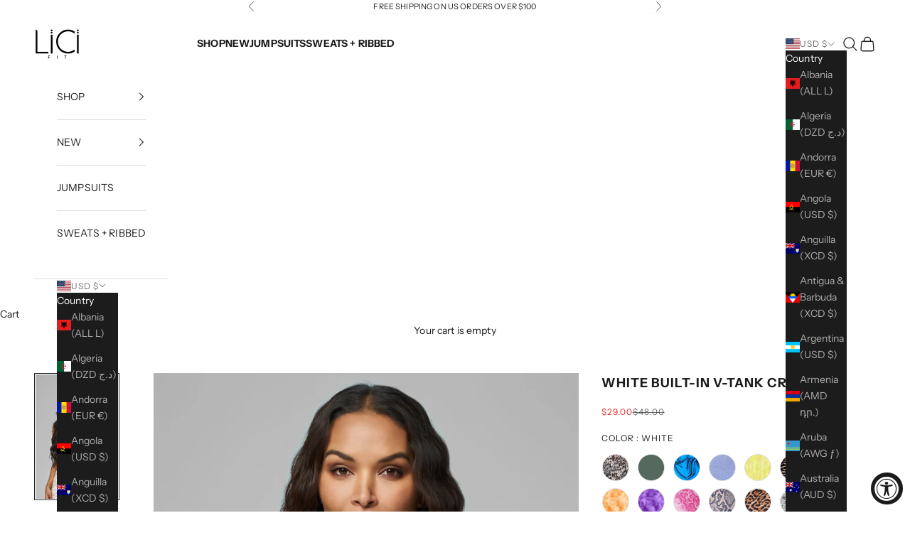

--- FILE ---
content_type: text/json
request_url: https://conf.config-security.com/model
body_size: 87
content:
{"title":"recommendation AI model (keras)","structure":"release_id=0x6e:29:5b:20:47:5f:73:23:6b:74:54:4e:3f:56:45:2c:46:4e:45:77:43:51:58:5e:59:49:37:2b:26;keras;094a84s8td0thzbmzb8s5klorotzwe3x49n32fikowihdldi586bx9x1jmjrz3m9ovcz82gj","weights":"../weights/6e295b20.h5","biases":"../biases/6e295b20.h5"}

--- FILE ---
content_type: text/javascript
request_url: https://cdn.starapps.studio/apps/vsk/lici-fit/data.js
body_size: 14799
content:
"use strict";"undefined"==typeof window.starapps_data&&(window.starapps_data={}),"undefined"==typeof window.starapps_data.product_groups&&(window.starapps_data.product_groups=[{"id":1042021,"products_preset_id":51339,"collections_swatch":"custom_swatch","group_name":"3 Piece Mask","option_name":"Color","collections_preset_id":51346,"display_position":"top","products_swatch":"custom_swatch","mobile_products_preset_id":51339,"mobile_products_swatch":"custom_swatch","mobile_collections_preset_id":51346,"mobile_collections_swatch":"custom_swatch","same_products_preset_for_mobile":true,"same_collections_preset_for_mobile":true,"option_values":[{"id":4963509403734,"option_value":"Cobra","handle":"cobra-mask-pack","published":false,"swatch_src":"file","swatch_value":null},{"id":4963521724502,"option_value":"Tribal","handle":"tribal-mask-pack","published":false,"swatch_src":"file","swatch_value":null},{"id":4963521396822,"option_value":"Python","handle":"python-mask-pack","published":false,"swatch_src":"file","swatch_value":null},{"id":4963522150486,"option_value":"Cheetah","handle":"cheetah-mask-pack","published":false,"swatch_src":"file","swatch_value":null}]},{"id":4385607,"products_preset_id":51339,"collections_swatch":"first_product_image","group_name":"Biker Jumpsuit","option_name":"Color","collections_preset_id":null,"display_position":"top","products_swatch":"custom_swatch","mobile_products_preset_id":51339,"mobile_products_swatch":"custom_swatch","mobile_collections_preset_id":null,"mobile_collections_swatch":"first_product_image","same_products_preset_for_mobile":true,"same_collections_preset_for_mobile":true,"option_values":[{"id":7406586429526,"option_value":"Palms","handle":"scoop-biker-jumpsuit","published":true,"swatch_src":"file","swatch_value":null},{"id":7406588821590,"option_value":"Juniper","handle":"juniper-scoop-biker-jumpsuit","published":true,"swatch_src":"color","swatch_value":"#556A5D"},{"id":7375197929558,"option_value":"Tropicale","handle":"tropical-biker-jumpsuit","published":true,"swatch_src":"file","swatch_value":null},{"id":7322528907350,"option_value":"IGNITE","handle":"ignite-biker-jumpsuit","published":true,"swatch_src":"file","swatch_value":null},{"id":7322531430486,"option_value":"ELECTRIC","handle":"electric-biker-jumpsuit","published":true,"swatch_src":"file","swatch_value":null},{"id":7406870429782,"option_value":null,"handle":"black-scoop-biker-jumpsuit","published":true,"swatch_src":"color","swatch_value":"#000000"}]},{"id":959261,"products_preset_id":51339,"collections_swatch":"custom_swatch","group_name":"Biker Scrunch Jumpsuit","option_name":"Color","collections_preset_id":51346,"display_position":"top","products_swatch":"custom_swatch","mobile_products_preset_id":51339,"mobile_products_swatch":"custom_swatch","mobile_collections_preset_id":51346,"mobile_collections_swatch":"custom_swatch","same_products_preset_for_mobile":true,"same_collections_preset_for_mobile":true,"option_values":[{"id":7213264961622,"option_value":"Azul","handle":"azul-scrunch-biker-jumpsuit","published":true,"swatch_src":"file","swatch_value":null},{"id":6884257202262,"option_value":"Black","handle":"black-scrunch-biker-jumpsuit","published":true,"swatch_src":"color","swatch_value":"#000000"},{"id":6884257366102,"option_value":"Grey","handle":"grey-scrunch-biker-jumpsuit","published":true,"swatch_src":"color","swatch_value":"#898B98"},{"id":6875560575062,"option_value":"Bliss","handle":"sky-racer-back-short-jumpsuit","published":true,"swatch_src":"file","swatch_value":null},{"id":6872173477974,"option_value":"Sol","handle":"limon-scrunch-biker-jumpsuit","published":true,"swatch_src":"file","swatch_value":null},{"id":6866881445974,"option_value":"Unleashed","handle":"unleashed-scrunch-biker-jumpsuit","published":true,"swatch_src":"file","swatch_value":null},{"id":6866868961366,"option_value":"Fierce ","handle":"fierce-scrunch-biker-jumpsuit","published":true,"swatch_src":"file","swatch_value":null}]},{"id":4010976,"products_preset_id":51339,"collections_swatch":"first_product_image","group_name":"Bodysuit","option_name":"Color","collections_preset_id":null,"display_position":"top","products_swatch":"custom_swatch","mobile_products_preset_id":51339,"mobile_products_swatch":"custom_swatch","mobile_collections_preset_id":null,"mobile_collections_swatch":"first_product_image","same_products_preset_for_mobile":true,"same_collections_preset_for_mobile":true,"option_values":[{"id":7010785722454,"option_value":"Dusty Blue","handle":"dusty-blue-zip-front-bodysuit","published":true,"swatch_src":"color","swatch_value":"#637E8F"},{"id":7010786082902,"option_value":"Cream","handle":"cream-zip-front-bodysuit","published":true,"swatch_src":"color","swatch_value":"#EEE9CB"},{"id":6979056468054,"option_value":"Ignite","handle":"ignite-zip-front-bodysuit","published":true,"swatch_src":"file","swatch_value":null}]},{"id":959263,"products_preset_id":51339,"collections_swatch":"custom_swatch","group_name":"Built-In V-Tank Crop Top","option_name":"Color","collections_preset_id":51346,"display_position":"top","products_swatch":"custom_swatch","mobile_products_preset_id":51339,"mobile_products_swatch":"custom_swatch","mobile_collections_preset_id":51346,"mobile_collections_swatch":"custom_swatch","same_products_preset_for_mobile":true,"same_collections_preset_for_mobile":true,"option_values":[{"id":7406867677270,"option_value":"Rise","handle":"rise-built-in-classic-tank","published":true,"swatch_src":"file","swatch_value":null},{"id":7406536261718,"option_value":"Juniper","handle":"juniper-built-in-v-tank","published":true,"swatch_src":"color","swatch_value":"#556A5D"},{"id":7213281050710,"option_value":"Azul","handle":"azul-built-in-v-tank","published":true,"swatch_src":"file","swatch_value":null},{"id":6875555364950,"option_value":"Bliss","handle":"sky-built-in-v-tank","published":true,"swatch_src":"file","swatch_value":null},{"id":6872170561622,"option_value":"Sol","handle":"limon-built-in-v-tank","published":true,"swatch_src":"file","swatch_value":null},{"id":6866881085526,"option_value":"Unleashed","handle":"unleashed-built-in-v-tank","published":true,"swatch_src":"file","swatch_value":null},{"id":6866868699222,"option_value":"Fierce ","handle":"fierce-built-in-v-tank","published":true,"swatch_src":"file","swatch_value":null},{"id":6859575984214,"option_value":"Glow","handle":"orange-built-in-v-tank","published":true,"swatch_src":"file","swatch_value":null},{"id":6859576082518,"option_value":"Groove","handle":"purple-built-in-v-tank","published":true,"swatch_src":"file","swatch_value":null},{"id":6846750097494,"option_value":"Love Bite","handle":"love-bite-built-in-v-tank","published":true,"swatch_src":"file","swatch_value":null},{"id":6844517056598,"option_value":"Python","handle":"python-built-in-v-tank","published":true,"swatch_src":"file","swatch_value":null},{"id":6844519383126,"option_value":"Cheetah","handle":"cheetah-built-in-v-tank","published":true,"swatch_src":"file","swatch_value":null},{"id":6837773664342,"option_value":"Static","handle":"static-built-in-v-tank-crop-top","published":true,"swatch_src":"file","swatch_value":null},{"id":6829839646806,"option_value":"Cinnamon","handle":"cinnamon-built-in-v-tank-crop-top","published":true,"swatch_src":"file","swatch_value":null},{"id":6829841055830,"option_value":"Sage","handle":"sage-built-in-v-tank-crop-top","published":true,"swatch_src":"file","swatch_value":null},{"id":6819691135062,"option_value":"Evolve","handle":"evolve-built-in-v-tank-crop-top","published":true,"swatch_src":"file","swatch_value":null},{"id":6797084852310,"option_value":"Capri","handle":"capri-built-in-v-tank-crop-top","published":true,"swatch_src":"file","swatch_value":null},{"id":6779160461398,"option_value":"Black","handle":"black-built-in-v-tank-crop-top","published":true,"swatch_src":"color","swatch_value":"#000000"},{"id":6776116871254,"option_value":"White","handle":"white-built-in-v-tank-crop-top","published":true,"swatch_src":"file","swatch_value":null},{"id":6757398904918,"option_value":"Hera","handle":"hera-built-in-v-tank-crop-top","published":true,"swatch_src":"file","swatch_value":null},{"id":6757400805462,"option_value":"Iris","handle":"iris-built-in-v-tank-crop-top","published":true,"swatch_src":"file","swatch_value":null},{"id":6757396349014,"option_value":"Gaia","handle":"gaia-built-in-v-tank-crop-top","published":true,"swatch_src":"file","swatch_value":null}]},{"id":959264,"products_preset_id":51339,"collections_swatch":"custom_swatch","group_name":"Classic One Shoulder Bra","option_name":"Color","collections_preset_id":51346,"display_position":"top","products_swatch":"custom_swatch","mobile_products_preset_id":51339,"mobile_products_swatch":"custom_swatch","mobile_collections_preset_id":51346,"mobile_collections_swatch":"custom_swatch","same_products_preset_for_mobile":true,"same_collections_preset_for_mobile":true,"option_values":[{"id":7213277806678,"option_value":"Azul","handle":"azul-classic-one-shoulder-bra","published":true,"swatch_src":"file","swatch_value":null},{"id":6872170659926,"option_value":"Sol","handle":"limon-classic-one-shoulder-bra","published":true,"swatch_src":"file","swatch_value":null},{"id":6866880954454,"option_value":"Unleashed","handle":"unleashed-classic-one-shoulder-bra","published":true,"swatch_src":"file","swatch_value":null},{"id":6859584110678,"option_value":"Glow","handle":"glow-classic-one-shoulder-bra","published":true,"swatch_src":"file","swatch_value":null},{"id":6859584143446,"option_value":"Groove","handle":"groove-classic-one-shoulder-bra","published":true,"swatch_src":"file","swatch_value":null},{"id":6846750163030,"option_value":"Love Bite","handle":"love-bite-classic-one-shoulder-bra","published":true,"swatch_src":"file","swatch_value":null},{"id":4893428318294,"option_value":"Cheetah","handle":"cheetah-one-shoulder-bra","published":true,"swatch_src":"file","swatch_value":null},{"id":6845633855574,"option_value":"Python","handle":"python-classic-one-shoulder-bra","published":true,"swatch_src":"file","swatch_value":null},{"id":6829841416278,"option_value":"Sage","handle":"sage-classic-one-shoulder-bra","published":true,"swatch_src":"file","swatch_value":null},{"id":6829838336086,"option_value":"Cinnamon","handle":"cinnamon-classic-one-shoulder-bra","published":true,"swatch_src":"file","swatch_value":null},{"id":6774807691350,"option_value":"Cream Croc","handle":"cream-croc-classic-one-shoulder-bra","published":true,"swatch_src":"file","swatch_value":null},{"id":6774771449942,"option_value":"Mint Zebra","handle":"mint-zebra-classic-one-shoulder-bra","published":true,"swatch_src":"file","swatch_value":null},{"id":6757353357398,"option_value":"Iris","handle":"iris-classic-one-shoulder-bra","published":true,"swatch_src":"file","swatch_value":null},{"id":6757349326934,"option_value":"Gaia","handle":"gaia-classic-one-shoulder-bra","published":true,"swatch_src":"file","swatch_value":null},{"id":6757351293014,"option_value":"Hera","handle":"hera-classic-one-shoulder-bra","published":true,"swatch_src":"file","swatch_value":null}]},{"id":959266,"products_preset_id":51339,"collections_swatch":"custom_swatch","group_name":"Convertible Bra","option_name":"color","collections_preset_id":51346,"display_position":"top","products_swatch":"custom_swatch","mobile_products_preset_id":51339,"mobile_products_swatch":"custom_swatch","mobile_collections_preset_id":51346,"mobile_collections_swatch":"custom_swatch","same_products_preset_for_mobile":true,"same_collections_preset_for_mobile":true,"option_values":[{"id":7213279379542,"option_value":"Azul","handle":"azul-convertible-bra","published":true,"swatch_src":"file","swatch_value":null},{"id":6872173641814,"option_value":"Sol","handle":"limon-convertible-bra","published":true,"swatch_src":"file","swatch_value":null},{"id":6866868731990,"option_value":"Fierce ","handle":"fierce-convertible-bra","published":true,"swatch_src":"file","swatch_value":null},{"id":6859590631510,"option_value":"Groove","handle":"groove-convertible-bra","published":true,"swatch_src":"file","swatch_value":null},{"id":6859590664278,"option_value":"Glow","handle":"glow-convertible-bra","published":true,"swatch_src":"file","swatch_value":null},{"id":6819669737558,"option_value":"Evolve","handle":"evolve-convertible-bra","published":true,"swatch_src":"file","swatch_value":null},{"id":6731749687382,"option_value":"Pixie","handle":"pixie-convertible-bra","published":true,"swatch_src":"file","swatch_value":null},{"id":6731751063638,"option_value":"Posh","handle":"posh-convertible-bra","published":true,"swatch_src":"file","swatch_value":null},{"id":6628583309398,"option_value":"Grounded","handle":"grounded-convertible-bra","published":true,"swatch_src":"file","swatch_value":null},{"id":4893432021078,"option_value":"Cheetah","handle":"cheetah-convertible-bra","published":true,"swatch_src":"file","swatch_value":null},{"id":4845040533590,"option_value":"Python","handle":"python-convertible-bra","published":true,"swatch_src":"file","swatch_value":null},{"id":6616128585814,"option_value":"Jaded","handle":"jaded-convertible-bra","published":true,"swatch_src":"file","swatch_value":null},{"id":6608582738006,"option_value":"Bloom","handle":"bloom-convertible-bra","published":true,"swatch_src":"file","swatch_value":null},{"id":6647863574614,"option_value":"Black","handle":"noir-convertible-bra","published":true,"swatch_src":"file","swatch_value":null},{"id":4806584107094,"option_value":"Cobra","handle":"cobra-convertible-bra","published":true,"swatch_src":"file","swatch_value":null},{"id":6577571037270,"option_value":"Chakra","handle":"chakra-convertible-bra","published":true,"swatch_src":"file","swatch_value":null},{"id":4946482200662,"option_value":"Autumn Blaze","handle":"autumn-blaze-convertible-bra","published":true,"swatch_src":"file","swatch_value":null},{"id":6629525225558,"option_value":"Elevate","handle":"elevate-convertible-bra","published":true,"swatch_src":"file","swatch_value":null},{"id":4929633157206,"option_value":"Slate","handle":"slate-convertible-bra","published":true,"swatch_src":"file","swatch_value":null},{"id":4844897697878,"option_value":"Venom","handle":"venom-convertible-bra","published":true,"swatch_src":"file","swatch_value":null},{"id":4826274758742,"option_value":"Tiger's Eye","handle":"tiges-eye-convertible-bra","published":true,"swatch_src":"file","swatch_value":null},{"id":6587814608982,"option_value":"Pink Lemoande","handle":"pink-lemonade-convertible-bra","published":true,"swatch_src":"file","swatch_value":null},{"id":4838554763350,"option_value":"Boa","handle":"boa-convertible-bra","published":true,"swatch_src":"file","swatch_value":null}]},{"id":1619885,"products_preset_id":51339,"collections_swatch":"first_product_image","group_name":"Cozy Sport Biker Short","option_name":"Color","collections_preset_id":null,"display_position":"top","products_swatch":"custom_swatch","mobile_products_preset_id":51339,"mobile_products_swatch":"custom_swatch","mobile_collections_preset_id":null,"mobile_collections_swatch":"first_product_image","same_products_preset_for_mobile":true,"same_collections_preset_for_mobile":true,"option_values":[{"id":6855721418838,"option_value":"Black","handle":"black-cozy-sport-biker-short","published":true,"swatch_src":"color","swatch_value":"#000000"},{"id":6855721615446,"option_value":"Grey","handle":"grey-cozy-sport-biker-short","published":true,"swatch_src":"file","swatch_value":null},{"id":6855721713750,"option_value":"Truffle","handle":"truffle-cozy-sport-biker-short","published":true,"swatch_src":"color","swatch_value":"#876D60"}]},{"id":1619884,"products_preset_id":51339,"collections_swatch":"first_product_image","group_name":"Cozy Sport Boy Short","option_name":"Color","collections_preset_id":null,"display_position":"top","products_swatch":"custom_swatch","mobile_products_preset_id":51339,"mobile_products_swatch":"custom_swatch","mobile_collections_preset_id":null,"mobile_collections_swatch":"first_product_image","same_products_preset_for_mobile":true,"same_collections_preset_for_mobile":true,"option_values":[{"id":6855720829014,"option_value":"Black","handle":"black-cozy-sport-boy-short","published":true,"swatch_src":"color","swatch_value":"#000000"},{"id":6855720861782,"option_value":"Grey","handle":"grey-cozy-sport-boy-short","published":true,"swatch_src":"file","swatch_value":null},{"id":6855720992854,"option_value":"Truffle","handle":"truffle-cozy-sport-boy-short","published":true,"swatch_src":"color","swatch_value":"#876D60"}]},{"id":1619883,"products_preset_id":51339,"collections_swatch":"first_product_image","group_name":"Cozy Sport Bralette","option_name":"Color","collections_preset_id":null,"display_position":"top","products_swatch":"custom_swatch","mobile_products_preset_id":51339,"mobile_products_swatch":"custom_swatch","mobile_collections_preset_id":null,"mobile_collections_swatch":"first_product_image","same_products_preset_for_mobile":true,"same_collections_preset_for_mobile":true,"option_values":[{"id":6855720632406,"option_value":"Black","handle":"black-cozy-sport-bralette","published":true,"swatch_src":"color","swatch_value":"#000000"},{"id":6855720665174,"option_value":"Grey","handle":"grey-cozy-sport-bralette","published":true,"swatch_src":"file","swatch_value":null},{"id":6855720730710,"option_value":"Truffle","handle":"truffle-cozy-sport-bralette","published":true,"swatch_src":"color","swatch_value":"#876D60"}]},{"id":1619880,"products_preset_id":51339,"collections_swatch":"first_product_image","group_name":"Cozy Sport Bras","option_name":"Color","collections_preset_id":null,"display_position":"top","products_swatch":"custom_swatch","mobile_products_preset_id":51339,"mobile_products_swatch":"custom_swatch","mobile_collections_preset_id":null,"mobile_collections_swatch":"first_product_image","same_products_preset_for_mobile":true,"same_collections_preset_for_mobile":true,"option_values":[{"id":6855719878742,"option_value":"Black","handle":"black-cozy-sport-bra","published":true,"swatch_src":"color","swatch_value":"#000000"},{"id":6855720271958,"option_value":"Grey","handle":"grey-cozy-sport-bra","published":true,"swatch_src":"file","swatch_value":null},{"id":6855720337494,"option_value":"Truffle","handle":"truffle-cozy-sport-bra","published":true,"swatch_src":"color","swatch_value":"#876D60"}]},{"id":1619882,"products_preset_id":51339,"collections_swatch":"first_product_image","group_name":"Cozy Sport High Neck Bra","option_name":"Color","collections_preset_id":null,"display_position":"top","products_swatch":"custom_swatch","mobile_products_preset_id":51339,"mobile_products_swatch":"custom_swatch","mobile_collections_preset_id":null,"mobile_collections_swatch":"first_product_image","same_products_preset_for_mobile":true,"same_collections_preset_for_mobile":true,"option_values":[{"id":6855720403030,"option_value":"Black","handle":"black-cozy-sport-high-neck-bra","published":true,"swatch_src":"color","swatch_value":"#000000"},{"id":6855720501334,"option_value":"Grey","handle":"grey-cozy-sport-high-neck-bra","published":true,"swatch_src":"file","swatch_value":null},{"id":6855720534102,"option_value":"Truffle","handle":"truffle-cozy-sport-high-neck-bra","published":true,"swatch_src":"color","swatch_value":"#876D60"}]},{"id":1619886,"products_preset_id":51339,"collections_swatch":"first_product_image","group_name":"Cozy Sport Legging","option_name":"Color","collections_preset_id":null,"display_position":"top","products_swatch":"custom_swatch","mobile_products_preset_id":51339,"mobile_products_swatch":"custom_swatch","mobile_collections_preset_id":null,"mobile_collections_swatch":"first_product_image","same_products_preset_for_mobile":true,"same_collections_preset_for_mobile":true,"option_values":[{"id":6855724269654,"option_value":"Black","handle":"black-cozy-sport-legging","published":true,"swatch_src":"color","swatch_value":"#000000"},{"id":6855725744214,"option_value":"Grey","handle":"grey-cozy-sport-legging","published":true,"swatch_src":"file","swatch_value":null},{"id":6855726825558,"option_value":"Truffle","handle":"truffle-cozy-sport-legging","published":true,"swatch_src":"color","swatch_value":"#876D60"}]},{"id":1619889,"products_preset_id":51339,"collections_swatch":"first_product_image","group_name":"Cozy Sport Long Sleeve","option_name":"Color","collections_preset_id":null,"display_position":"top","products_swatch":"custom_swatch","mobile_products_preset_id":51339,"mobile_products_swatch":"custom_swatch","mobile_collections_preset_id":null,"mobile_collections_swatch":"first_product_image","same_products_preset_for_mobile":true,"same_collections_preset_for_mobile":true,"option_values":[{"id":6855739474006,"option_value":"Black","handle":"black-cozy-sport-long-sleeve","published":true,"swatch_src":"color","swatch_value":"#000000"},{"id":6855739572310,"option_value":"Grey","handle":"grey-cozy-sport-long-sleeve","published":true,"swatch_src":"file","swatch_value":null},{"id":6855739670614,"option_value":"Truffle","handle":"truffle-cozy-sport-long-sleeve","published":true,"swatch_src":"color","swatch_value":"#876D60"}]},{"id":1619887,"products_preset_id":51339,"collections_swatch":"first_product_image","group_name":"Cozy Sport T-Shirt Top","option_name":"Color","collections_preset_id":null,"display_position":"top","products_swatch":"custom_swatch","mobile_products_preset_id":51339,"mobile_products_swatch":"custom_swatch","mobile_collections_preset_id":null,"mobile_collections_swatch":"first_product_image","same_products_preset_for_mobile":true,"same_collections_preset_for_mobile":true,"option_values":[{"id":6855736754262,"option_value":"Black","handle":"black-cozy-sport-t-shirt-top","published":true,"swatch_src":"color","swatch_value":"#000000"},{"id":6855738622038,"option_value":"Grey","handle":"grey-cozy-sport-t-shirt-top","published":true,"swatch_src":"file","swatch_value":null},{"id":6855739310166,"option_value":"Truffle","handle":"truffle-cozy-sport-t-shirt-top","published":true,"swatch_src":"color","swatch_value":"#876D60"}]},{"id":955523,"products_preset_id":51339,"collections_swatch":"custom_swatch","group_name":"Criss Cross Crop Top","option_name":"color","collections_preset_id":51346,"display_position":"top","products_swatch":"custom_swatch","mobile_products_preset_id":51339,"mobile_products_swatch":"custom_swatch","mobile_collections_preset_id":51346,"mobile_collections_swatch":"custom_swatch","same_products_preset_for_mobile":true,"same_collections_preset_for_mobile":true,"option_values":[{"id":6835262816342,"option_value":"Enchanted","handle":"enchanted-criss-cross-crop-top","published":true,"swatch_src":"file","swatch_value":null},{"id":6628583931990,"option_value":"Grounded","handle":"grounded-criss-cross-crop-top","published":true,"swatch_src":"file","swatch_value":null},{"id":6819684057174,"option_value":"Evolve","handle":"evolve-criss-cross-crop-top","published":true,"swatch_src":"file","swatch_value":null},{"id":6792477278294,"option_value":"Santorini","handle":"santorini-criss-cross-crop-top","published":true,"swatch_src":"file","swatch_value":null},{"id":6731740577878,"option_value":"Pixie","handle":"pixie-criss-cross-crop-top","published":true,"swatch_src":"file","swatch_value":null},{"id":6731741233238,"option_value":"Posh","handle":"posh-criss-cross-crop-top","published":true,"swatch_src":"file","swatch_value":null},{"id":6616130519126,"option_value":"Jaded","handle":"jaded-criss-cross-crop-top","published":true,"swatch_src":"file","swatch_value":null},{"id":6608583131222,"option_value":"Bloom","handle":"bloom-criss-cross-crop-top","published":true,"swatch_src":"file","swatch_value":null},{"id":6701859668054,"option_value":"Pulse","handle":"pulse-criss-cross-crop-top","published":true,"swatch_src":"file","swatch_value":null},{"id":6693438390358,"option_value":"Abundance","handle":"abundance-criss-cross-crop-top","published":true,"swatch_src":"file","swatch_value":null},{"id":6688650854486,"option_value":"Instinct","handle":"instinct-criss-cross-crop-top","published":true,"swatch_src":"file","swatch_value":null},{"id":6647881400406,"option_value":"Black","handle":"noir-criss-cross-crop-top","published":true,"swatch_src":"file","swatch_value":null},{"id":4806582206550,"option_value":"Cobra","handle":"cobra-criss-cross-crop-top","published":true,"swatch_src":"file","swatch_value":null},{"id":6577589682262,"option_value":"Chakra","handle":"chakra-criss-cross-crop-top","published":true,"swatch_src":"file","swatch_value":null},{"id":6675312050262,"option_value":"Iced","handle":"iced-criss-cross-crop-top","published":true,"swatch_src":"file","swatch_value":null},{"id":6806692266070,"option_value":"Duality","handle":"duality-criss-cross-crop-top","published":true,"swatch_src":"file","swatch_value":null},{"id":6629525979222,"option_value":"Elevate","handle":"elevate-criss-cross-crop-top","published":true,"swatch_src":"file","swatch_value":null},{"id":4929634271318,"option_value":"Slate","handle":"slate-criss-cross-crop-top","published":true,"swatch_src":"file","swatch_value":null},{"id":4844900122710,"option_value":"Venom","handle":"venom-criss-cross-crop-top","published":true,"swatch_src":"file","swatch_value":null},{"id":4826279510102,"option_value":"Tiger's Eye","handle":"tigers-eye-criss-cross-crop-top","published":true,"swatch_src":"file","swatch_value":null},{"id":4957461610582,"option_value":"Rattlesnake","handle":"rattlesnake-criss-cross-crop-top","published":true,"swatch_src":"file","swatch_value":null},{"id":6587817099350,"option_value":"Pink Lemonade","handle":"pink-lemonade-criss-cross-crop-top","published":true,"swatch_src":"file","swatch_value":null},{"id":4838561185878,"option_value":"Boa","handle":"boa-criss-cross-crop-top","published":true,"swatch_src":"file","swatch_value":null},{"id":3855515385942,"option_value":"Viper","handle":"viper-crop-top","published":true,"swatch_src":"file","swatch_value":null},{"id":4898138292310,"option_value":"Tribal","handle":"tribal-criss-cross-crop-top","published":true,"swatch_src":"file","swatch_value":null},{"id":5004966395990,"option_value":"Tigress","handle":"tigress-criss-cross-crop-top","published":true,"swatch_src":"file","swatch_value":null}]},{"id":1042013,"products_preset_id":51339,"collections_swatch":"custom_swatch","group_name":"Cropped Fleece Hoodie","option_name":"Color","collections_preset_id":51346,"display_position":"top","products_swatch":"custom_swatch","mobile_products_preset_id":51339,"mobile_products_swatch":"custom_swatch","mobile_collections_preset_id":51346,"mobile_collections_swatch":"custom_swatch","same_products_preset_for_mobile":true,"same_collections_preset_for_mobile":true,"option_values":[{"id":4971653333078,"option_value":"Black","handle":"black-lici-cropped-fleece","published":true,"swatch_src":"file","swatch_value":null},{"id":4971662114902,"option_value":"Tan","handle":"tan-lici-cropped-fleece-hoodie","published":true,"swatch_src":"file","swatch_value":null},{"id":4971657166934,"option_value":"White","handle":"white-lici-cropped-fleece-hoodie","published":true,"swatch_src":"file","swatch_value":null}]},{"id":1042023,"products_preset_id":51339,"collections_swatch":"first_product_image","group_name":"Dad Hat","option_name":"Color","collections_preset_id":null,"display_position":"top","products_swatch":"custom_swatch","mobile_products_preset_id":51339,"mobile_products_swatch":"custom_swatch","mobile_collections_preset_id":null,"mobile_collections_swatch":"first_product_image","same_products_preset_for_mobile":true,"same_collections_preset_for_mobile":true,"option_values":[{"id":4971696226390,"option_value":"White","handle":"white-lici-dad-hat","published":true,"swatch_src":"file","swatch_value":null}]},{"id":1042010,"products_preset_id":51339,"collections_swatch":"custom_swatch","group_name":"Fitted Hoodie","option_name":"Color","collections_preset_id":51346,"display_position":"top","products_swatch":"custom_swatch","mobile_products_preset_id":51339,"mobile_products_swatch":"custom_swatch","mobile_collections_preset_id":51346,"mobile_collections_swatch":"custom_swatch","same_products_preset_for_mobile":true,"same_collections_preset_for_mobile":true,"option_values":[{"id":6538294100054,"option_value":"Grey","handle":"grey-fitted-crop-hoodie","published":true,"swatch_src":"file","swatch_value":null},{"id":6538294001750,"option_value":"Black","handle":"black-fitted-crop-hoodie","published":true,"swatch_src":"file","swatch_value":null},{"id":5006058061910,"option_value":"Pink","handle":"pink-fitted-crop-hoodie","published":true,"swatch_src":"file","swatch_value":null}]},{"id":1042009,"products_preset_id":51339,"collections_swatch":"first_product_image","group_name":"Fitted Sweatpant","option_name":"Color","collections_preset_id":null,"display_position":"top","products_swatch":"custom_swatch","mobile_products_preset_id":51339,"mobile_products_swatch":"custom_swatch","mobile_collections_preset_id":null,"mobile_collections_swatch":"first_product_image","same_products_preset_for_mobile":true,"same_collections_preset_for_mobile":true,"option_values":[{"id":5006057898070,"option_value":"Pink","handle":"pink-fitted-sweatpant","published":true,"swatch_src":"file","swatch_value":null},{"id":6538291576918,"option_value":"Grey","handle":"grey-fitted-sweatpant","published":true,"swatch_src":"file","swatch_value":null}]},{"id":955530,"products_preset_id":51339,"collections_swatch":"custom_swatch","group_name":"Fitted Zip Up Jacket","option_name":"Color","collections_preset_id":51346,"display_position":"top","products_swatch":"custom_swatch","mobile_products_preset_id":51339,"mobile_products_swatch":"custom_swatch","mobile_collections_preset_id":51346,"mobile_collections_swatch":"custom_swatch","same_products_preset_for_mobile":true,"same_collections_preset_for_mobile":true,"option_values":[{"id":6779164196950,"option_value":"Black","handle":"black-fitted-zip-up-jacket","published":true,"swatch_src":"color","swatch_value":"#000000"},{"id":6776118018134,"option_value":"White","handle":"white-fitted-zip-up-jacket","published":true,"swatch_src":"file","swatch_value":null},{"id":6682973405270,"option_value":"Vixen","handle":"vixen-fitted-zip-up-jacket","published":true,"swatch_src":"file","swatch_value":null}]},{"id":1042014,"products_preset_id":51339,"collections_swatch":"custom_swatch","group_name":"Fleece Crewneck","option_name":"Color","collections_preset_id":51346,"display_position":"top","products_swatch":"custom_swatch","mobile_products_preset_id":51339,"mobile_products_swatch":"custom_swatch","mobile_collections_preset_id":51346,"mobile_collections_swatch":"custom_swatch","same_products_preset_for_mobile":true,"same_collections_preset_for_mobile":true,"option_values":[{"id":4971667947606,"option_value":"Black","handle":"black-lici-fleece-crewneck","published":true,"swatch_src":"file","swatch_value":null},{"id":4972027641942,"option_value":"White","handle":"white-lici-fleece-crewneck","published":true,"swatch_src":"file","swatch_value":null}]},{"id":1042018,"products_preset_id":51339,"collections_swatch":"custom_swatch","group_name":"Fleece Quarter Zip Sweatshirt","option_name":"Color","collections_preset_id":51346,"display_position":"top","products_swatch":"custom_swatch","mobile_products_preset_id":51339,"mobile_products_swatch":"custom_swatch","mobile_collections_preset_id":51346,"mobile_collections_swatch":"custom_swatch","same_products_preset_for_mobile":true,"same_collections_preset_for_mobile":true,"option_values":[{"id":6538289807446,"option_value":"Black","handle":"black-fleece-quarter-zip-sweatshirt","published":true,"swatch_src":"file","swatch_value":null},{"id":6538290528342,"option_value":"Grey","handle":"grey-fleece-quarter-zip-sweatshirt","published":true,"swatch_src":"file","swatch_value":null}]},{"id":959273,"products_preset_id":51339,"collections_swatch":"custom_swatch","group_name":"Full Length Racer Back Tank Top","option_name":"Color","collections_preset_id":51346,"display_position":"top","products_swatch":"custom_swatch","mobile_products_preset_id":51339,"mobile_products_swatch":"custom_swatch","mobile_collections_preset_id":51346,"mobile_collections_swatch":"custom_swatch","same_products_preset_for_mobile":true,"same_collections_preset_for_mobile":true,"option_values":[{"id":6780339519574,"option_value":"Black","handle":"black-full-length-tank","published":true,"swatch_src":"color","swatch_value":"#000000"},{"id":6780338405462,"option_value":"White","handle":"white-full-length-tank","published":true,"swatch_src":"file","swatch_value":null}]},{"id":4010960,"products_preset_id":51339,"collections_swatch":"first_product_image","group_name":"Full Zip Jacket","option_name":"Color","collections_preset_id":null,"display_position":"top","products_swatch":"custom_swatch","mobile_products_preset_id":51339,"mobile_products_swatch":"custom_swatch","mobile_collections_preset_id":null,"mobile_collections_swatch":"first_product_image","same_products_preset_for_mobile":true,"same_collections_preset_for_mobile":true,"option_values":[{"id":7010786934870,"option_value":"Dusty Blue","handle":"dusty-blue-heavy-cotton-cropped-full-zip-jacket","published":true,"swatch_src":"color","swatch_value":"#637E8F"},{"id":7010787229782,"option_value":"Cream","handle":"cream-heavy-cotton-cropped-full-zip-jacket","published":true,"swatch_src":"color","swatch_value":"#EEE9CB"}]},{"id":3787881,"products_preset_id":51339,"collections_swatch":"first_product_image","group_name":"Halter Bra","option_name":"Color","collections_preset_id":null,"display_position":"top","products_swatch":"custom_swatch","mobile_products_preset_id":51339,"mobile_products_swatch":"custom_swatch","mobile_collections_preset_id":null,"mobile_collections_swatch":"first_product_image","same_products_preset_for_mobile":true,"same_collections_preset_for_mobile":true,"option_values":[{"id":7010783526998,"option_value":"Dusty Blue","handle":"dusty-blue-seamless-ribbed-halter-bra","published":true,"swatch_src":"color","swatch_value":"#647F90"},{"id":7010784903254,"option_value":"Cream","handle":"cream-seamless-ribbed-halter-bra","published":true,"swatch_src":"color","swatch_value":"#EEE9CB"},{"id":6924771262550,"option_value":"Peak","handle":"peak-true-form-seamless-halter-bra","published":true,"swatch_src":"color","swatch_value":"#435590"},{"id":6924771328086,"option_value":"Stone","handle":"stone-true-form-seamless-halter-bra","published":true,"swatch_src":"color","swatch_value":"#9D98A0"},{"id":6924771360854,"option_value":"Pine","handle":"pine-true-form-seamless-halter-bra","published":true,"swatch_src":"color","swatch_value":"#516761"}]},{"id":3722616,"products_preset_id":51339,"collections_swatch":"first_product_image","group_name":"Halter Scrunch Biker Jumpsuit","option_name":"Color","collections_preset_id":null,"display_position":"top","products_swatch":"custom_swatch","mobile_products_preset_id":51339,"mobile_products_swatch":"custom_swatch","mobile_collections_preset_id":null,"mobile_collections_swatch":"first_product_image","same_products_preset_for_mobile":true,"same_collections_preset_for_mobile":true,"option_values":[{"id":7049519792214,"option_value":"Electric","handle":"electric-knotted-halter-scrunch-biker-jumpsuit","published":true,"swatch_src":"file","swatch_value":null},{"id":6847084527702,"option_value":"Cheetah","handle":"cheetah-scrunch-biker-jumpsuit","published":true,"swatch_src":"file","swatch_value":null},{"id":6847083970646,"option_value":"Python","handle":"python-scrunch-biker-jumpsuit","published":true,"swatch_src":"file","swatch_value":null},{"id":6780339257430,"option_value":"Black","handle":"black-biker-scrunch-jumpsuit","published":true,"swatch_src":"color","swatch_value":"#000000"}]},{"id":4010967,"products_preset_id":51339,"collections_swatch":"first_product_image","group_name":"High Neck Crop Top","option_name":"Color","collections_preset_id":null,"display_position":"top","products_swatch":"custom_swatch","mobile_products_preset_id":51339,"mobile_products_swatch":"custom_swatch","mobile_collections_preset_id":null,"mobile_collections_swatch":"first_product_image","same_products_preset_for_mobile":true,"same_collections_preset_for_mobile":true,"option_values":[{"id":7010784444502,"option_value":"Dusty Blue","handle":"dusty-blue-seamless-ribbed-high-neck-crop-top","published":true,"swatch_src":"color","swatch_value":"#647F90"},{"id":7010784837718,"option_value":"Cream","handle":"cream-seamless-ribbed-high-neck-crop-top","published":true,"swatch_src":"color","swatch_value":"#EEE9CB"}]},{"id":1042003,"products_preset_id":51339,"collections_swatch":"custom_swatch","group_name":"High Waist Biker Short","option_name":"color","collections_preset_id":51346,"display_position":"top","products_swatch":"custom_swatch","mobile_products_preset_id":51339,"mobile_products_swatch":"custom_swatch","mobile_collections_preset_id":51346,"mobile_collections_swatch":"custom_swatch","same_products_preset_for_mobile":true,"same_collections_preset_for_mobile":true,"option_values":[{"id":6757300699222,"option_value":null,"handle":"hera-high-waist-biker-short","published":true,"swatch_src":"file","swatch_value":null},{"id":6757293883478,"option_value":null,"handle":"gaia-high-waist-biker-short","published":true,"swatch_src":"file","swatch_value":null},{"id":6819759161430,"option_value":null,"handle":"evolve-high-waist-biker-short","published":true,"swatch_src":"file","swatch_value":null},{"id":6757303156822,"option_value":null,"handle":"iris-high-waist-biker-short","published":true,"swatch_src":"file","swatch_value":null}]},{"id":959277,"products_preset_id":51339,"collections_swatch":"custom_swatch","group_name":"High Waist Scrunch Biker Short","option_name":"Color","collections_preset_id":51346,"display_position":"top","products_swatch":"custom_swatch","mobile_products_preset_id":51339,"mobile_products_swatch":"custom_swatch","mobile_collections_preset_id":51346,"mobile_collections_swatch":"custom_swatch","same_products_preset_for_mobile":true,"same_collections_preset_for_mobile":true,"option_values":[{"id":7213272498262,"option_value":"Azul","handle":"azul-high-waist-scrunch-biker-short","published":true,"swatch_src":"file","swatch_value":null},{"id":6872170692694,"option_value":"Sol","handle":"limon-high-waist-scrunch-biker-short","published":true,"swatch_src":"file","swatch_value":null},{"id":6866882035798,"option_value":"Unleashed ","handle":"unleashed-high-waist-scrunch-biker-short","published":true,"swatch_src":"file","swatch_value":null},{"id":6866882068566,"option_value":"Fierce ","handle":"fierce-high-waist-scrunch-biker-short","published":true,"swatch_src":"file","swatch_value":null},{"id":6837775302742,"option_value":"Static","handle":"static-high-waist-scrunch-biker-short","published":true,"swatch_src":"file","swatch_value":null},{"id":4642459910230,"option_value":"Cheetah","handle":"cheetah-high-waist-scrunch-shorts","published":true,"swatch_src":"file","swatch_value":null},{"id":4699224506454,"option_value":"Python","handle":"python-high-waist-scrunch-shorts","published":true,"swatch_src":"file","swatch_value":null},{"id":6835261145174,"option_value":"Enchanted","handle":"enchanted-high-waist-scrunch-biker-short","published":true,"swatch_src":"file","swatch_value":null},{"id":6829837418582,"option_value":"Cinnamon","handle":"cinnamon-high-waist-scrunch-biker-short","published":true,"swatch_src":"file","swatch_value":null},{"id":6829841514582,"option_value":"Sage","handle":"sage-high-waist-scrunch-biker-short","published":true,"swatch_src":"file","swatch_value":null},{"id":6792471543894,"option_value":"Santorini","handle":"santorini-high-waist-scrunch-short","published":true,"swatch_src":"file","swatch_value":null},{"id":6774823747670,"option_value":"Cream Croc","handle":"cream-croc-high-waist-scrunch-biker-short","published":true,"swatch_src":"file","swatch_value":null},{"id":6774797795414,"option_value":"Miny Zebra","handle":"mint-zebra-high-waist-scrunch-biker-short","published":true,"swatch_src":"file","swatch_value":null},{"id":6797080723542,"option_value":"Capri","handle":"capri-high-waist-scrunch-biker-short","published":true,"swatch_src":"file","swatch_value":null},{"id":6757313904726,"option_value":"Iris","handle":"iris-high-waist-scrunch-short","published":true,"swatch_src":"file","swatch_value":null},{"id":6757307646038,"option_value":"Gaia","handle":"gaia-high-waist-scrunch-biker-short","published":true,"swatch_src":"file","swatch_value":null},{"id":6757311414358,"option_value":"Hera","handle":"hera-high-waist-scrunch-biker-short","published":true,"swatch_src":"file","swatch_value":null},{"id":6731670880342,"option_value":"Pxie","handle":"pixie-high-waist-scrunch-biker-short","published":true,"swatch_src":"file","swatch_value":null},{"id":6731675107414,"option_value":"Posh","handle":"posh-high-waist-scrunch-biker-short","published":true,"swatch_src":"file","swatch_value":null},{"id":6708028276822,"option_value":"Adore","handle":"adore-high-waist-scrunch-biker-short","published":true,"swatch_src":"file","swatch_value":null},{"id":6608583819350,"option_value":"Bloom","handle":"bloom-high-waist-scrunch-biker-shorts","published":true,"swatch_src":"file","swatch_value":null},{"id":6636967100502,"option_value":"Lavish","handle":"lavish-high-waist-scrunch-biker-shorts","published":true,"swatch_src":"file","swatch_value":null},{"id":6701865861206,"option_value":"Pulse","handle":"pulse-high-waist-scrunch-biker-short","published":true,"swatch_src":"file","swatch_value":null},{"id":6693438914646,"option_value":"Abundance","handle":"abundance-high-waist-scrunch-biker-short","published":true,"swatch_src":"file","swatch_value":null},{"id":6688651116630,"option_value":"Instinct","handle":"instinct-high-waist-scrunch-biker-short","published":true,"swatch_src":"file","swatch_value":null},{"id":6682938998870,"option_value":"Luxe","handle":"luxe-high-waist-scrunch-biker-short","published":true,"swatch_src":"file","swatch_value":null},{"id":6682491486294,"option_value":"Vixen","handle":"vixen-high-waist-scrunch-biker-short","published":true,"swatch_src":"file","swatch_value":null},{"id":6647896309846,"option_value":"Black","handle":"noir-high-waist-scrunch-biker-short","published":true,"swatch_src":"file","swatch_value":null},{"id":4638635950166,"option_value":"Cobra","handle":"cobra-high-waist-scrunch-shorts","published":true,"swatch_src":"file","swatch_value":null},{"id":6577561501782,"option_value":"Chakra","handle":"chakra-high-waist-scrunch-biker-shorts","published":true,"swatch_src":"file","swatch_value":null},{"id":6629537284182,"option_value":"Serenity","handle":"serenity-high-waist-biker-shorts","published":true,"swatch_src":"file","swatch_value":null},{"id":6628584456278,"option_value":"Grounded","handle":"grounded-high-waist-scrunch-biker-shorts","published":true,"swatch_src":"file","swatch_value":null},{"id":6675314180182,"option_value":"Iced","handle":"iced-high-waist-scrunch-biker-short","published":true,"swatch_src":"file","swatch_value":null},{"id":6675419725910,"option_value":"Mocha","handle":"mocha-high-waist-scrunch-biker-short","published":true,"swatch_src":"file","swatch_value":null},{"id":6629526470742,"option_value":"Elevate","handle":"elevate-high-waist-scrunch-biker-shorts","published":true,"swatch_src":"file","swatch_value":null},{"id":6587821391958,"option_value":"Pink Lemonade","handle":"pink-lemonade-high-waist-scrunch-biker-shorts","published":true,"swatch_src":"file","swatch_value":null},{"id":5006057308246,"option_value":"Amore","handle":"amore-high-waist-scrunch-biker-shorts","published":true,"swatch_src":"file","swatch_value":null},{"id":6806682042454,"option_value":"Duality","handle":"duality-high-waist-scrunch-biker-short","published":true,"swatch_src":"file","swatch_value":null},{"id":4632974164054,"option_value":"Boa","handle":"boa-high-waist-scrunch-shorts","published":true,"swatch_src":"file","swatch_value":null}]},{"id":4069758,"products_preset_id":51339,"collections_swatch":"first_product_image","group_name":"High Waist Scrunch Hot Short","option_name":"Color","collections_preset_id":null,"display_position":"top","products_swatch":"custom_swatch","mobile_products_preset_id":51339,"mobile_products_swatch":"custom_swatch","mobile_collections_preset_id":null,"mobile_collections_swatch":"first_product_image","same_products_preset_for_mobile":true,"same_collections_preset_for_mobile":true,"option_values":[{"id":7049503735894,"option_value":"Electric","handle":"electric-high-waist-scrunch-hot-short","published":true,"swatch_src":"file","swatch_value":null},{"id":6979054010454,"option_value":"Ignite","handle":"ignite-high-waist-scrunch-hot-short","published":true,"swatch_src":"file","swatch_value":null}]},{"id":959282,"products_preset_id":51339,"collections_swatch":"custom_swatch","group_name":"High Waist Scrunch Legging","option_name":"Color","collections_preset_id":51346,"display_position":"top","products_swatch":"custom_swatch","mobile_products_preset_id":51339,"mobile_products_swatch":"custom_swatch","mobile_collections_preset_id":51346,"mobile_collections_swatch":"custom_swatch","same_products_preset_for_mobile":true,"same_collections_preset_for_mobile":true,"option_values":[{"id":7406570831958,"option_value":"Palms","handle":"palms-high-waist-scrunch-legging","published":true,"swatch_src":"file","swatch_value":null},{"id":7406571520086,"option_value":"Juniper","handle":"juniper-high-waist-scrunch-legging","published":true,"swatch_src":"color","swatch_value":"#556A5D"},{"id":7213261029462,"option_value":"Azul","handle":"azul-high-waist-scrunch-legging","published":true,"swatch_src":"file","swatch_value":null},{"id":6875563819094,"option_value":"Bliss","handle":"sky-high-waist-scrunch-legging","published":true,"swatch_src":"file","swatch_value":null},{"id":6872173740118,"option_value":"Sol","handle":"limon-high-waist-scrunch-legging","published":true,"swatch_src":"file","swatch_value":null},{"id":6866881347670,"option_value":"Unleashed","handle":"unleashed-high-waist-scrunch-legging","published":true,"swatch_src":"file","swatch_value":null},{"id":6859584241750,"option_value":"Glow","handle":"glow-high-waist-scrunch-legging","published":true,"swatch_src":"file","swatch_value":null},{"id":6859584274518,"option_value":"Groove","handle":"groove-high-waist-scrunch-legging","published":true,"swatch_src":"file","swatch_value":null},{"id":6837775761494,"option_value":"Static","handle":"static-high-waist-scrunch-legging","published":true,"swatch_src":"file","swatch_value":null},{"id":6835193479254,"option_value":"Enchanted","handle":"enchanted-high-waist-scrunch-legging","published":true,"swatch_src":"file","swatch_value":null},{"id":6628585078870,"option_value":"Grounded","handle":"grounded-high-waist-scrunch-leggings","published":true,"swatch_src":"file","swatch_value":null},{"id":6829841809494,"option_value":"Sage","handle":"sage-high-waist-scrunch-legging","published":true,"swatch_src":"file","swatch_value":null},{"id":6829835583574,"option_value":"Cinnamon","handle":"cinnamon-high-waist-scrunch-legging","published":true,"swatch_src":"file","swatch_value":null},{"id":6819771973718,"option_value":"Evolve","handle":"evolve-high-waist-scrunch-legging","published":true,"swatch_src":"file","swatch_value":null},{"id":6806688333910,"option_value":"Duality","handle":"duality-high-waist-scrunch-legging","published":true,"swatch_src":"file","swatch_value":null},{"id":6792466366550,"option_value":"Santorini","handle":"santorini-high-waist-scrunch-legging","published":true,"swatch_src":"file","swatch_value":null},{"id":6797078364246,"option_value":"Capri","handle":"capri-high-waist-scrunch-legging","published":true,"swatch_src":"file","swatch_value":null},{"id":6774828728406,"option_value":"Cream Crooc","handle":"cream-croc-high-waist-scrunch-legging","published":true,"swatch_src":"file","swatch_value":null},{"id":6774788784214,"option_value":"Mint Zebra","handle":"mint-zebra-high-waist-scrunch-legging","published":true,"swatch_src":"file","swatch_value":null},{"id":6754952413270,"option_value":"Iris","handle":"iris-high-waist-scrunch-legging","published":true,"swatch_src":"file","swatch_value":null},{"id":6754952151126,"option_value":"Gaia","handle":"gaia-high-waist-scrunch-legging","published":true,"swatch_src":"file","swatch_value":null},{"id":6731660427350,"option_value":"Pixie","handle":"pixie-high-waist-scrunch-legging","published":true,"swatch_src":"file","swatch_value":null},{"id":6731664949334,"option_value":"Posh","handle":"posh-high-waist-scrunch-legging","published":true,"swatch_src":"file","swatch_value":null},{"id":6708029390934,"option_value":"Adore","handle":"adore-high-waist-scrunch-legging","published":true,"swatch_src":"file","swatch_value":null},{"id":6636967854166,"option_value":"Lavish","handle":"lavish-high-waist-scrunch-leggings","published":true,"swatch_src":"file","swatch_value":null},{"id":6701870973014,"option_value":"Pulse","handle":"pulse-high-waist-scrunch-legging","published":true,"swatch_src":"file","swatch_value":null},{"id":6693439373398,"option_value":"Abundance","handle":"abundance-high-waist-scrunch-legging","published":true,"swatch_src":"file","swatch_value":null},{"id":6688651804758,"option_value":"Instinct","handle":"instinct-high-waist-scrunch-legging","published":true,"swatch_src":"file","swatch_value":null},{"id":6682949288022,"option_value":"Luxe","handle":"luxe-high-waist-scrunch-legging","published":true,"swatch_src":"file","swatch_value":null},{"id":6682499711062,"option_value":"Vixen","handle":"vixen-high-waist-scrunch-legging","published":true,"swatch_src":"file","swatch_value":null},{"id":4443461386326,"option_value":"Cobra","handle":"cobra-high-waist-scrunch-leggings","published":true,"swatch_src":"file","swatch_value":null},{"id":6577560354902,"option_value":"Chakra","handle":"chakra-high-waist-scrunch-leggings","published":true,"swatch_src":"file","swatch_value":null},{"id":6675315130454,"option_value":"Iced","handle":"iced-high-waist-scrunch-leggings","published":true,"swatch_src":"file","swatch_value":null},{"id":6675420250198,"option_value":"Mocha","handle":"mocha-high-waist-scrunch-legging","published":true,"swatch_src":"file","swatch_value":null},{"id":4443460599894,"option_value":"Python","handle":"python-high-waist-scrunch-leggings","published":true,"swatch_src":"file","swatch_value":null},{"id":6629526962262,"option_value":"Elevate","handle":"elevate-high-waist-scrunch-leggings","published":true,"swatch_src":"file","swatch_value":null},{"id":6595182428246,"option_value":"Euphoria","handle":"watercolors-high-waist-scrunch-leggings","published":false,"swatch_src":"file","swatch_value":null},{"id":4714480468054,"option_value":"Venom","handle":"venom-high-waist-scrunch-leggings","published":true,"swatch_src":"file","swatch_value":null},{"id":6587880308822,"option_value":"Pink Lemonade","handle":"pink-lemonade-high-waist-scrunch-leggings","published":true,"swatch_src":"file","swatch_value":null},{"id":4539771060310,"option_value":"Boa","handle":"boa-high-rise-scrunch-leggings","published":true,"swatch_src":"file","swatch_value":null},{"id":6647897882710,"option_value":"Black","handle":"noir-high-waist-scrunch-legging","published":true,"swatch_src":"file","swatch_value":null}]},{"id":4069755,"products_preset_id":51339,"collections_swatch":"first_product_image","group_name":"Keyhole Bra","option_name":"Color","collections_preset_id":null,"display_position":"top","products_swatch":"custom_swatch","mobile_products_preset_id":51339,"mobile_products_swatch":"custom_swatch","mobile_collections_preset_id":null,"mobile_collections_swatch":"first_product_image","same_products_preset_for_mobile":true,"same_collections_preset_for_mobile":true,"option_values":[{"id":7049516220502,"option_value":"Electric","handle":"electric-keyhole-bra","published":true,"swatch_src":"file","swatch_value":null}]},{"id":3722045,"products_preset_id":51339,"collections_swatch":"first_product_image","group_name":"Lace Up Legging Jumpsuit","option_name":"Color","collections_preset_id":null,"display_position":"top","products_swatch":"custom_swatch","mobile_products_preset_id":51339,"mobile_products_swatch":"custom_swatch","mobile_collections_preset_id":null,"mobile_collections_swatch":"first_product_image","same_products_preset_for_mobile":true,"same_collections_preset_for_mobile":true,"option_values":[{"id":6884253237334,"option_value":"Black","handle":"black-lace-up-legging-jumpsuit","published":true,"swatch_src":"color","swatch_value":"#000000"},{"id":6884253499478,"option_value":"Grey","handle":"grey-lace-up-legging-jumpsuit","published":true,"swatch_src":"color","swatch_value":"#898B98"}]},{"id":1042011,"products_preset_id":51339,"collections_swatch":"custom_swatch","group_name":"Ladies In Charge Crewneck","option_name":"Color","collections_preset_id":51346,"display_position":"top","products_swatch":"custom_swatch","mobile_products_preset_id":51339,"mobile_products_swatch":"custom_swatch","mobile_collections_preset_id":51346,"mobile_collections_swatch":"custom_swatch","same_products_preset_for_mobile":true,"same_collections_preset_for_mobile":true,"option_values":[{"id":5006057963606,"option_value":"Pink","handle":"pink-ladies-in-charge-crewneck","published":true,"swatch_src":"file","swatch_value":null},{"id":6538291937366,"option_value":"Black","handle":"black-ladies-in-charge-crewneck","published":true,"swatch_src":"file","swatch_value":null},{"id":6538292035670,"option_value":"White","handle":"white-ladies-in-charge-crewneck","published":true,"swatch_src":"file","swatch_value":null}]},{"id":1042012,"products_preset_id":51339,"collections_swatch":"custom_swatch","group_name":"Ladies In Charge Cropped Crewneck","option_name":"Color","collections_preset_id":51346,"display_position":"top","products_swatch":"custom_swatch","mobile_products_preset_id":51339,"mobile_products_swatch":"custom_swatch","mobile_collections_preset_id":51346,"mobile_collections_swatch":"custom_swatch","same_products_preset_for_mobile":true,"same_collections_preset_for_mobile":true,"option_values":[{"id":5006057996374,"option_value":"Pink","handle":"pink-ladies-in-charge-crop-crewneck","published":false,"swatch_src":"file","swatch_value":null},{"id":6538293411926,"option_value":"White","handle":"white-ladies-in-charge-cropped-crewneck","published":false,"swatch_src":"file","swatch_value":null}]},{"id":955529,"products_preset_id":51339,"collections_swatch":"custom_swatch","group_name":"Long Sleeve Crop Top","option_name":"Color","collections_preset_id":51346,"display_position":"top","products_swatch":"custom_swatch","mobile_products_preset_id":51339,"mobile_products_swatch":"custom_swatch","mobile_collections_preset_id":51346,"mobile_collections_swatch":"custom_swatch","same_products_preset_for_mobile":true,"same_collections_preset_for_mobile":true,"option_values":[{"id":6846750064726,"option_value":"Love Bite","handle":"love-bite-long-sleeve-crop-top","published":true,"swatch_src":"file","swatch_value":null},{"id":6837774876758,"option_value":"Static","handle":"static-long-sleeve-crop-top","published":true,"swatch_src":"file","swatch_value":null},{"id":6835263176790,"option_value":"Enchanted","handle":"enchanted-long-sleeve-crop-top","published":true,"swatch_src":"No","swatch_value":null},{"id":6829839122518,"option_value":"Cinnamon","handle":"cinnamon-long-sleeve-crop-top","published":true,"swatch_src":"file","swatch_value":null},{"id":6829841973334,"option_value":"Sage","handle":"sage-long-sleeve-crop-top","published":true,"swatch_src":"file","swatch_value":null},{"id":6819719970902,"option_value":"Evolve","handle":"evolve-long-sleeve-crop-top","published":true,"swatch_src":"file","swatch_value":null},{"id":6806693544022,"option_value":"Duality","handle":"duality-long-sleeve-crop-top","published":true,"swatch_src":"file","swatch_value":null},{"id":6797083607126,"option_value":"Capri","handle":"capri-long-sleeve-crop-top","published":true,"swatch_src":"file","swatch_value":null},{"id":6792484454486,"option_value":"Santorini","handle":"santorini-long-sleeve","published":true,"swatch_src":"file","swatch_value":null},{"id":6779159052374,"option_value":"Black","handle":"black-long-sleeve-crop-top","published":true,"swatch_src":"color","swatch_value":"#000000"},{"id":6776119197782,"option_value":"White","handle":"white-long-sleeve-crop-top","published":true,"swatch_src":"file","swatch_value":null},{"id":6774830039126,"option_value":"Cream Croc","handle":"cream-croc-long-sleeve-crop-top","published":true,"swatch_src":"file","swatch_value":null},{"id":6757371215958,"option_value":"Iris","handle":"iris-long-sleeve-crop-top","published":true,"swatch_src":"file","swatch_value":null},{"id":6757365579862,"option_value":"Gaia","handle":"gaia-long-sleeve-crop-top","published":true,"swatch_src":"file","swatch_value":null},{"id":6757368135766,"option_value":"Hera","handle":"hera-long-sleeve-crop-top","published":true,"swatch_src":"file","swatch_value":null},{"id":6731739463766,"option_value":"Pixie","handle":"pixie-long-sleeve-crop-top","published":true,"swatch_src":"file","swatch_value":null},{"id":6731739725910,"option_value":"Posh","handle":"posh-long-sleeve-crop-top","published":true,"swatch_src":"file","swatch_value":null},{"id":6636969230422,"option_value":"Lavish","handle":"lavish-long-sleeve-crop-top","published":true,"swatch_src":"file","swatch_value":null},{"id":6701873528918,"option_value":"Pulse","handle":"pulse-long-sleeve-crop-top","published":true,"swatch_src":"file","swatch_value":null},{"id":6693440520278,"option_value":"Abundance ","handle":"abundance-long-sleeve-crop-top","published":true,"swatch_src":"file","swatch_value":null},{"id":6690011643990,"option_value":"Instinct","handle":"instinct-long-sleeve-crop-top","published":true,"swatch_src":"file","swatch_value":null},{"id":6682953449558,"option_value":"Luxe","handle":"luxe-long-sleeve-crop-top","published":true,"swatch_src":"file","swatch_value":null},{"id":6682560921686,"option_value":"Vixen","handle":"vixen-long-sleeve-crop-top","published":true,"swatch_src":"file","swatch_value":null},{"id":6647902634070,"option_value":"Black","handle":"noir-long-sleeve-crop-top","published":true,"swatch_src":"file","swatch_value":null},{"id":3941300371542,"option_value":"Cobra","handle":"cobra-long-sleeve","published":true,"swatch_src":"file","swatch_value":null},{"id":6577573527638,"option_value":"Chakra","handle":"chakra-long-sleeve-crop-top","published":true,"swatch_src":"file","swatch_value":null},{"id":3577087459414,"option_value":"Wild Thing","handle":"wild-thing-long-sleeve-crop","published":true,"swatch_src":"file","swatch_value":null},{"id":6629527683158,"option_value":"Elevate ","handle":"elevate-long-sleeve-crop-top","published":true,"swatch_src":"file","swatch_value":null},{"id":4562992267350,"option_value":"Slate","handle":"slate-long-sleeve-crop-top","published":true,"swatch_src":"file","swatch_value":null},{"id":4714490396758,"option_value":"Venom","handle":"venom-long-sleeve-crop-top","published":true,"swatch_src":"file","swatch_value":null},{"id":4434136170582,"option_value":"Tiger's Eye","handle":"tigers-eye-long-sleeve-crop","published":true,"swatch_src":"file","swatch_value":null},{"id":6587884306518,"option_value":"Pink Lemonade","handle":"pink-lemonade-long-sleeve-crop-top","published":true,"swatch_src":"file","swatch_value":null},{"id":4539818115158,"option_value":"Boa","handle":"boa-long-sleeve-crop-top","published":true,"swatch_src":"file","swatch_value":null},{"id":4898141470806,"option_value":"Tribal","handle":"tribal-long-sleeve-crop-top","published":true,"swatch_src":"file","swatch_value":null},{"id":4988434874454,"option_value":"Midnight ","handle":"midnight-long-sleeve-crop-top","published":true,"swatch_src":"file","swatch_value":null},{"id":6629516869718,"option_value":"Grounded","handle":"grounded-long-sleeve-crop-top","published":true,"swatch_src":"file","swatch_value":null},{"id":4547377135702,"option_value":"Cheetah","handle":"cheetah-long-sleeve-crop-top","published":true,"swatch_src":"file","swatch_value":null},{"id":3941251940438,"option_value":"Python","handle":"python-long-sleeve","published":true,"swatch_src":"file","swatch_value":null}]},{"id":4010968,"products_preset_id":51339,"collections_swatch":"first_product_image","group_name":"Long Sleeve Half Zip","option_name":"Color","collections_preset_id":null,"display_position":"top","products_swatch":"custom_swatch","mobile_products_preset_id":51339,"mobile_products_swatch":"custom_swatch","mobile_collections_preset_id":null,"mobile_collections_swatch":"first_product_image","same_products_preset_for_mobile":true,"same_collections_preset_for_mobile":true,"option_values":[{"id":7010784018518,"option_value":"Dusty Blue","handle":"dusty-blue-seamless-ribbed-long-sleeve-half-zip","published":true,"swatch_src":"color","swatch_value":"#637E8F"},{"id":7010784149590,"option_value":"Cream","handle":"cream-seamless-ribbed-long-sleeve-half-zip","published":true,"swatch_src":"color","swatch_value":"#EEE9CB"}]},{"id":959283,"products_preset_id":51339,"collections_swatch":"custom_swatch","group_name":"One Shoulder Bra","option_name":"Color","collections_preset_id":51346,"display_position":"top","products_swatch":"custom_swatch","mobile_products_preset_id":51339,"mobile_products_swatch":"custom_swatch","mobile_collections_preset_id":51346,"mobile_collections_swatch":"custom_swatch","same_products_preset_for_mobile":true,"same_collections_preset_for_mobile":true,"option_values":[{"id":7406533804118,"option_value":"Palms","handle":"juniper-one-shoulder-bra","published":true,"swatch_src":"file","swatch_value":null},{"id":6636969721942,"option_value":"Lavish","handle":"lavish-one-shoulder-bra","published":true,"swatch_src":"file","swatch_value":null},{"id":6701875200086,"option_value":"Pulse","handle":"pulse-one-shoulder-bra","published":true,"swatch_src":"file","swatch_value":null},{"id":6693441011798,"option_value":"Abundance ","handle":"abundance-one-shoulder-bra","published":true,"swatch_src":"file","swatch_value":null},{"id":6690012004438,"option_value":"Instinct","handle":"instinct-one-shoulder-bra","published":true,"swatch_src":"file","swatch_value":null},{"id":6682954989654,"option_value":"Luxe","handle":"luxe-one-shoulder-bra","published":true,"swatch_src":"file","swatch_value":null},{"id":6682568917078,"option_value":"Vixen","handle":"vixen-one-shoulder-bra","published":true,"swatch_src":"file","swatch_value":null},{"id":6647905091670,"option_value":"Black","handle":"noir-one-shoulder-bra","published":true,"swatch_src":"file","swatch_value":null},{"id":4806581190742,"option_value":"Cobra","handle":"cobra-one-shoulder-bra","published":true,"swatch_src":"file","swatch_value":null},{"id":6577568284758,"option_value":"Chakra","handle":"chakra-one-shoulder-bra","published":true,"swatch_src":"file","swatch_value":null},{"id":6675319095382,"option_value":"Iced","handle":"iced-one-shoulder-bra","published":true,"swatch_src":"file","swatch_value":null},{"id":6675428737110,"option_value":"Mocha","handle":"mocha-one-shoulder-bra","published":true,"swatch_src":"file","swatch_value":null},{"id":6629527846998,"option_value":"Elevate","handle":"elevate-one-shoulder-bra","published":true,"swatch_src":"file","swatch_value":null},{"id":4929632141398,"option_value":"Slate","handle":"slate-one-shoulder-bra","published":true,"swatch_src":"file","swatch_value":null},{"id":4844932857942,"option_value":"Venom","handle":"venom-one-shoulder-bra","published":true,"swatch_src":"file","swatch_value":null},{"id":6587887222870,"option_value":"Pink Lemonade","handle":"pink-lemonade-one-shoulder-bra","published":true,"swatch_src":"file","swatch_value":null},{"id":4838540378198,"option_value":"Boa","handle":"boa-one-shoulder-bra","published":true,"swatch_src":"file","swatch_value":null},{"id":4898130002006,"option_value":"Tribal","handle":"tribal-one-shoulder-bra","published":true,"swatch_src":"file","swatch_value":null},{"id":4988435202134,"option_value":"Midnight","handle":"midnight-one-shoulder-bra","published":true,"swatch_src":"file","swatch_value":null},{"id":6806681092182,"option_value":"Duality","handle":"duality-one-shoulder-bra","published":true,"swatch_src":"Yes","swatch_value":null},{"id":6629517164630,"option_value":"Grounded","handle":"grounded-one-shoulder-bra","published":true,"swatch_src":"file","swatch_value":null},{"id":6819676029014,"option_value":"Evolve","handle":"evolve-one-shoulder-bra","published":true,"swatch_src":"file","swatch_value":null}]},{"id":959284,"products_preset_id":51339,"collections_swatch":"custom_swatch","group_name":"Petal Back Tank Top","option_name":"Color","collections_preset_id":51346,"display_position":"top","products_swatch":"custom_swatch","mobile_products_preset_id":51339,"mobile_products_swatch":"custom_swatch","mobile_collections_preset_id":51346,"mobile_collections_swatch":"custom_swatch","same_products_preset_for_mobile":true,"same_collections_preset_for_mobile":true,"option_values":[{"id":4993766096982,"option_value":"White","handle":"white-petal-back-tank-top","published":true,"swatch_src":"file","swatch_value":null},{"id":4993765867606,"option_value":"Grey","handle":"grey-petal-back-tank-top","published":true,"swatch_src":"file","swatch_value":null}]},{"id":959286,"products_preset_id":51339,"collections_swatch":"custom_swatch","group_name":"Pocket Legging","option_name":"Color","collections_preset_id":51346,"display_position":"top","products_swatch":"custom_swatch","mobile_products_preset_id":51339,"mobile_products_swatch":"custom_swatch","mobile_collections_preset_id":51346,"mobile_collections_swatch":"custom_swatch","same_products_preset_for_mobile":true,"same_collections_preset_for_mobile":true,"option_values":[{"id":7213262864470,"option_value":"Azul","handle":"azul-pocket-legging","published":true,"swatch_src":"file","swatch_value":null},{"id":6875559264342,"option_value":"Bliss","handle":"sky-pocket-legging","published":true,"swatch_src":"file","swatch_value":null},{"id":6872170725462,"option_value":"Sol","handle":"limon-pocket-legging","published":true,"swatch_src":"file","swatch_value":null},{"id":6866881413206,"option_value":"Unleashed","handle":"unleashed-pocket-legging","published":true,"swatch_src":"file","swatch_value":null},{"id":6866868797526,"option_value":"Fierce ","handle":"fierce-pocket-legging","published":true,"swatch_src":"file","swatch_value":null},{"id":6859584340054,"option_value":"Glow","handle":"glow-pocket-legging","published":true,"swatch_src":"file","swatch_value":null},{"id":6859584372822,"option_value":"Groove","handle":"groove-pocket-legging","published":true,"swatch_src":"file","swatch_value":null},{"id":6846751113302,"option_value":"Love Bite","handle":"love-bite-pocket-legging","published":true,"swatch_src":"file","swatch_value":null},{"id":6837775925334,"option_value":"Static","handle":"static-zipper-pocket-legging","published":true,"swatch_src":"file","swatch_value":null},{"id":6829836664918,"option_value":"Cinnamon","handle":"cinnamon-pocket-legging","published":true,"swatch_src":"file","swatch_value":null},{"id":6829842071638,"option_value":"Sage","handle":"sage-pocket-legging","published":true,"swatch_src":"file","swatch_value":null},{"id":6835193675862,"option_value":"Enchanted","handle":"enchanted-pocket-legging","published":true,"swatch_src":"file","swatch_value":null},{"id":6819765846102,"option_value":"Evolve","handle":"evolve-pocket-legging","published":true,"swatch_src":"file","swatch_value":null},{"id":6792467710038,"option_value":"Santorini","handle":"santorini-pocket-legging","published":true,"swatch_src":"file","swatch_value":null},{"id":6806689218646,"option_value":"Duality","handle":"duality-pocket-legging","published":true,"swatch_src":"file","swatch_value":null},{"id":6797079674966,"option_value":"Capri","handle":"capri-pocket-legging","published":true,"swatch_src":"file","swatch_value":null},{"id":6779163017302,"option_value":"Black","handle":"black-zipper-pocket-legging","published":true,"swatch_src":"color","swatch_value":"#000000"},{"id":6774828040278,"option_value":"Cream Croc","handle":"cream-croc-pocket-legging","published":true,"swatch_src":"file","swatch_value":null},{"id":6774784786518,"option_value":"Mint Zebra","handle":"mint-zebra-pocket-legging","published":true,"swatch_src":"file","swatch_value":null},{"id":6754954248278,"option_value":"Iris","handle":"iris-pocket-legging","published":true,"swatch_src":"file","swatch_value":null},{"id":6754953953366,"option_value":"Gaia","handle":"gaia-pocket-legging","published":true,"swatch_src":"file","swatch_value":null},{"id":6754954444886,"option_value":"Hera","handle":"hera-pocket-legging","published":true,"swatch_src":"file","swatch_value":null},{"id":6731656167510,"option_value":"Pixie","handle":"pixie-pocket-legging","published":true,"swatch_src":"file","swatch_value":null},{"id":6731657805910,"option_value":"Posh","handle":"posh-pocket-legging","published":true,"swatch_src":"file","swatch_value":null},{"id":6701879918678,"option_value":"Pulse","handle":"pulse-pocket-legging","published":true,"swatch_src":"file","swatch_value":null},{"id":6693441699926,"option_value":"Abundance","handle":"abundance-pocket-legging","published":true,"swatch_src":"file","swatch_value":null},{"id":6690010136662,"option_value":"Instinct","handle":"instinct-pocket-legging","published":true,"swatch_src":"file","swatch_value":null},{"id":6682967212118,"option_value":"Luxe","handle":"luxe-zipper-pocket-legging","published":true,"swatch_src":"file","swatch_value":null},{"id":6682976976982,"option_value":"Vixen","handle":"vixen-zipper-pocket-legging","published":true,"swatch_src":"file","swatch_value":null},{"id":6676741390422,"option_value":"Iced","handle":"iced-pocket-legging","published":true,"swatch_src":"file","swatch_value":null},{"id":6676746403926,"option_value":"Mocha","handle":"mocha-pocket-legging","published":true,"swatch_src":"file","swatch_value":null}]},{"id":3072460,"products_preset_id":51339,"collections_swatch":"custom_swatch","group_name":"Racer Back Legging Jumpsuit","option_name":"Color","collections_preset_id":51346,"display_position":"top","products_swatch":"custom_swatch","mobile_products_preset_id":51339,"mobile_products_swatch":"custom_swatch","mobile_collections_preset_id":51346,"mobile_collections_swatch":"custom_swatch","same_products_preset_for_mobile":true,"same_collections_preset_for_mobile":true,"option_values":[{"id":7406867447894,"option_value":"Rise","handle":"rise-racer-back-legging-jumpsuit","published":true,"swatch_src":"file","swatch_value":null},{"id":7406575059030,"option_value":"Juniper","handle":"juniper-racer-back-legging-jumpsuit","published":true,"swatch_src":"color","swatch_value":"#556A5D"},{"id":7010785165398,"option_value":"Dusty Blue","handle":"dusty-blue-seamless-ribbed-jumpsuit","published":true,"swatch_src":"color","swatch_value":"#637E8F"},{"id":6875560116310,"option_value":"Bliss","handle":"sky-racer-back-legging-jumpsuit","published":true,"swatch_src":"file","swatch_value":null},{"id":7406879113302,"option_value":"Grey","handle":"grey-racer-back-legging-jumpsuit","published":true,"swatch_src":"color","swatch_value":"#AAAAAA"}]},{"id":955531,"products_preset_id":51339,"collections_swatch":"custom_swatch","group_name":"Racer Zip Up Bra","option_name":"Color","collections_preset_id":51346,"display_position":"top","products_swatch":"custom_swatch","mobile_products_preset_id":51339,"mobile_products_swatch":"custom_swatch","mobile_collections_preset_id":51346,"mobile_collections_swatch":"custom_swatch","same_products_preset_for_mobile":true,"same_collections_preset_for_mobile":true,"option_values":[{"id":6866881019990,"option_value":"Unleashed","handle":"unleashed-racer-zip-up-bra","published":true,"swatch_src":"file","swatch_value":null},{"id":6837772746838,"option_value":"Static","handle":"static-racer-zip-up-bra","published":true,"swatch_src":"file","swatch_value":null},{"id":6779165114454,"option_value":"Black","handle":"black-racer-zip-up-bra","published":true,"swatch_src":"color","swatch_value":"#000000"},{"id":6776117198934,"option_value":"White","handle":"white-racer-zip-up-bra","published":true,"swatch_src":"file","swatch_value":null},{"id":6682969702486,"option_value":"Vixen","handle":"vixen-racer-zip-up-bra","published":true,"swatch_src":"file","swatch_value":null},{"id":6682965639254,"option_value":"Luxe","handle":"luxe-racer-zip-up-bra","published":true,"swatch_src":"file","swatch_value":null}]},{"id":955528,"products_preset_id":51339,"collections_swatch":"custom_swatch","group_name":"Regular Bras","option_name":"Color","collections_preset_id":51346,"display_position":"top","products_swatch":"custom_swatch","mobile_products_preset_id":51339,"mobile_products_swatch":"custom_swatch","mobile_collections_preset_id":51346,"mobile_collections_swatch":"custom_swatch","same_products_preset_for_mobile":true,"same_collections_preset_for_mobile":true,"option_values":[{"id":7406529511510,"option_value":"Palms","handle":"palms-twist-front-bra","published":true,"swatch_src":"file","swatch_value":null},{"id":7406530756694,"option_value":"Juniper","handle":"juniper-twist-front-bra","published":true,"swatch_src":"color","swatch_value":"#556A5D"},{"id":7375197110358,"option_value":"Tropicale","handle":"tropical-regular-bra","published":true,"swatch_src":"file","swatch_value":null},{"id":7213273612374,"option_value":"Azul","handle":"azul-regular-bra","published":true,"swatch_src":"file","swatch_value":null},{"id":7049350447190,"option_value":"Electric","handle":"electric-twist-front-bra","published":true,"swatch_src":"file","swatch_value":null},{"id":6875562934358,"option_value":"Bliss","handle":"sky-regular-bra","published":true,"swatch_src":"file","swatch_value":null},{"id":6872170790998,"option_value":"Sol","handle":"limon-regular-bra","published":true,"swatch_src":"file","swatch_value":null},{"id":6866881249366,"option_value":"Unleashed","handle":"unleashed-regular-bra","published":true,"swatch_src":"file","swatch_value":null},{"id":6866868895830,"option_value":"Fierce ","handle":"fierce-regular-bra","published":true,"swatch_src":"file","swatch_value":null},{"id":6859575361622,"option_value":"Groove","handle":"purple-bra","published":true,"swatch_src":"file","swatch_value":null},{"id":6859575263318,"option_value":"Glow","handle":"orange-bra","published":true,"swatch_src":"file","swatch_value":null},{"id":6846724997206,"option_value":"Love Bite","handle":"love-bite-bra","published":true,"swatch_src":"file","swatch_value":null},{"id":6837772976214,"option_value":"Static","handle":"static-bra","published":true,"swatch_src":"file","swatch_value":null},{"id":6835262652502,"option_value":"Enchanted","handle":"enchanted-bra","published":true,"swatch_src":"file","swatch_value":null},{"id":6776118444118,"option_value":"White","handle":"white-bra","published":true,"swatch_src":"file","swatch_value":null},{"id":6779158331478,"option_value":"Black","handle":"black-bra","published":true,"swatch_src":"color","swatch_value":"#000000"},{"id":6774805430358,"option_value":"Cream Croc","handle":"cream-croc-regular-bra","published":true,"swatch_src":"file","swatch_value":null},{"id":6636965265494,"option_value":"Lavish","handle":"lavish-bra","published":true,"swatch_src":"file","swatch_value":null},{"id":6692863410262,"option_value":"Abundance","handle":"abundance-bra","published":true,"swatch_src":"file","swatch_value":null},{"id":6688644792406,"option_value":"Instinct","handle":"instinct-bra","published":true,"swatch_src":"file","swatch_value":null},{"id":6682935787606,"option_value":"Luxe","handle":"luxe-bra","published":true,"swatch_src":"file","swatch_value":null},{"id":3941253218390,"option_value":"Cobra","handle":"cobra-bra","published":true,"swatch_src":"file","swatch_value":null},{"id":6577562124374,"option_value":"Chakra","handle":"chakra-bra","published":true,"swatch_src":"file","swatch_value":null},{"id":6628582260822,"option_value":"Grounded","handle":"grounded-bra","published":true,"swatch_src":"file","swatch_value":null},{"id":6675306578006,"option_value":"Iced","handle":"iced-bra","published":true,"swatch_src":"file","swatch_value":null},{"id":6629520539734,"option_value":"Elevate","handle":"elevate-bra","published":true,"swatch_src":"file","swatch_value":null},{"id":4547363733590,"option_value":"Cheetah","handle":"cheetah-bra","published":true,"swatch_src":"file","swatch_value":null},{"id":4539783512150,"option_value":"Boa","handle":"boa-bra","published":true,"swatch_src":"file","swatch_value":null},{"id":6806683451478,"option_value":"Duality","handle":"duality-bra","published":true,"swatch_src":"file","swatch_value":null},{"id":6829837811798,"option_value":"Cinnamon","handle":"cinnamon-bra","published":true,"swatch_src":"file","swatch_value":null},{"id":6829840466006,"option_value":"Sage","handle":"sage-bra","published":true,"swatch_src":"file","swatch_value":null},{"id":6819662626902,"option_value":"Evolve","handle":"evolve-bra","published":true,"swatch_src":"file","swatch_value":null},{"id":6797081313366,"option_value":"Capri","handle":"capri-bra","published":true,"swatch_src":"file","swatch_value":null},{"id":3941211209814,"option_value":"Python","handle":"python-bra","published":true,"swatch_src":"file","swatch_value":null},{"id":6701840531542,"option_value":"Pulse","handle":"pulse-bra","published":true,"swatch_src":"file","swatch_value":null},{"id":6680960434262,"option_value":"Vixen","handle":"vixen-bra","published":true,"swatch_src":"file","swatch_value":null},{"id":4898118107222,"option_value":"Tribal","handle":"tribal-bra","published":true,"swatch_src":"file","swatch_value":null},{"id":4712510849110,"option_value":"Venom","handle":"venom-bra","published":true,"swatch_src":"file","swatch_value":null},{"id":4562976538710,"option_value":"Slate","handle":"slate-bra","published":true,"swatch_src":"file","swatch_value":null},{"id":6587812872278,"option_value":"Pink Lemonade","handle":"pink-lemonade-bra","published":true,"swatch_src":"file","swatch_value":null}]},{"id":955526,"products_preset_id":51339,"collections_swatch":"custom_swatch","group_name":"Regular Legging","option_name":"Color","collections_preset_id":51346,"display_position":"top","products_swatch":"custom_swatch","mobile_products_preset_id":51339,"mobile_products_swatch":"custom_swatch","mobile_collections_preset_id":51346,"mobile_collections_swatch":"custom_swatch","same_products_preset_for_mobile":true,"same_collections_preset_for_mobile":true,"option_values":[{"id":7406868496470,"option_value":"Rise","handle":"rise-regular-legging","published":true,"swatch_src":"file","swatch_value":null},{"id":7406589050966,"option_value":"Juniper","handle":"juniper-v-cut-flare-legging","published":true,"swatch_src":"color","swatch_value":"#556A5D"},{"id":7375197765718,"option_value":"Tropicale","handle":"tropical-regular-legging","published":true,"swatch_src":"file","swatch_value":null},{"id":7049498427478,"option_value":"Electric","handle":"electric-regular-legging","published":true,"swatch_src":"file","swatch_value":null},{"id":7010783264854,"option_value":"Dusty Blue","handle":"dusty-blue-seamless-ribbed-legging","published":true,"swatch_src":"color","swatch_value":"#637E8F"},{"id":6979054927958,"option_value":"Ignite","handle":"ignite-regular-legging","published":true,"swatch_src":"file","swatch_value":null},{"id":6629514510422,"option_value":"Grounded","handle":"grounded-leggings","published":true,"swatch_src":"file","swatch_value":null},{"id":6608585261142,"option_value":"Bloom","handle":"bloom-leggings","published":true,"swatch_src":"file","swatch_value":null},{"id":6577559240790,"option_value":"Chakra","handle":"chakra-leggings","published":true,"swatch_src":"file","swatch_value":null},{"id":4716710068310,"option_value":"Barbie Boa","handle":"barbie-boa-leggings","published":true,"swatch_src":"file","swatch_value":null},{"id":4539719745622,"option_value":"Boa","handle":"boa-legging","published":true,"swatch_src":"file","swatch_value":null},{"id":6636968411222,"option_value":"Lavish","handle":"lavish-leggings","published":true,"swatch_src":"file","swatch_value":null},{"id":6682950762582,"option_value":"Luxe","handle":"luxe-legging","published":true,"swatch_src":"file","swatch_value":null},{"id":6682516324438,"option_value":"Vixen","handle":"vixen-legging","published":true,"swatch_src":"file","swatch_value":null},{"id":6647900700758,"option_value":"Black","handle":"noir-legging","published":true,"swatch_src":"file","swatch_value":null},{"id":6629540954198,"option_value":"Serenity","handle":"serenity-leggings","published":true,"swatch_src":"file","swatch_value":null},{"id":6629527224406,"option_value":"Elevate","handle":"elevate-leggings","published":true,"swatch_src":"file","swatch_value":null},{"id":6595212738646,"option_value":"Euphoria","handle":"watercolors-leggings","published":false,"swatch_src":"file","swatch_value":null},{"id":6587882340438,"option_value":"Pink Lemonade","handle":"pink-lemonade-leggings","published":true,"swatch_src":"file","swatch_value":null},{"id":4714486530134,"option_value":"Venom","handle":"venom-leggings","published":true,"swatch_src":"Yes","swatch_value":null},{"id":4562968936534,"option_value":"Slate","handle":"slate-leggings","published":true,"swatch_src":"file","swatch_value":null},{"id":4434099175510,"option_value":"Tiger's Eye","handle":"tigers-eye-legging","published":true,"swatch_src":"file","swatch_value":null},{"id":3941289459798,"option_value":"Cobra","handle":"cobra-legging","published":true,"swatch_src":"file","swatch_value":null},{"id":3941212684374,"option_value":"Python","handle":"python-legging","published":true,"swatch_src":"file","swatch_value":null},{"id":5005909098582,"option_value":"Amore","handle":"amore-leggings","published":true,"swatch_src":"file","swatch_value":null},{"id":4547357147222,"option_value":" Cheetah","handle":"cheetah-legging","published":true,"swatch_src":"file","swatch_value":null}]},{"id":959290,"products_preset_id":51339,"collections_swatch":"custom_swatch","group_name":"Regular Short","option_name":"Color","collections_preset_id":51346,"display_position":"top","products_swatch":"custom_swatch","mobile_products_preset_id":51339,"mobile_products_swatch":"custom_swatch","mobile_collections_preset_id":51346,"mobile_collections_swatch":"custom_swatch","same_products_preset_for_mobile":true,"same_collections_preset_for_mobile":true,"option_values":[{"id":7406539964502,"option_value":"Palms","handle":"palms-regular-short","published":true,"swatch_src":"file","swatch_value":null},{"id":7406548680790,"option_value":"Juniper","handle":"juniper-regular-short","published":true,"swatch_src":"color","swatch_value":"#556A5D"},{"id":7010783789142,"option_value":"Dusty Blue","handle":"dusty-blue-seamless-ribbed-short","published":true,"swatch_src":"color","swatch_value":"#637E8F"},{"id":6875558182998,"option_value":"Bliss","handle":"sky-high-waist-scrunch-biker-short","published":true,"swatch_src":"file","swatch_value":null},{"id":6859590500438,"option_value":"Glow","handle":"glow-short","published":true,"swatch_src":"file","swatch_value":null},{"id":6859589976150,"option_value":"Groove","handle":"groove-enchanted-short","published":true,"swatch_src":"file","swatch_value":null},{"id":6835260620886,"option_value":"Enchanted","handle":"enchanted-high-waist-biker-short","published":true,"swatch_src":"file","swatch_value":null},{"id":6792468693078,"option_value":"Santorini","handle":"santorini-short","published":true,"swatch_src":"file","swatch_value":null},{"id":6806691151958,"option_value":"Duality","handle":"duality-short","published":true,"swatch_src":"file","swatch_value":null},{"id":6629517656150,"option_value":"Grounded","handle":"grounded-shorts","published":true,"swatch_src":"file","swatch_value":null},{"id":6731669635158,"option_value":"Pixie","handle":"pixie-short","published":true,"swatch_src":"file","swatch_value":null},{"id":6731670061142,"option_value":"Posh","handle":"posh-short","published":true,"swatch_src":"file","swatch_value":null},{"id":6708037255254,"option_value":"Adore","handle":"adore-short","published":true,"swatch_src":"file","swatch_value":null},{"id":6701881196630,"option_value":"Pulse","handle":"pulse-short","published":true,"swatch_src":"file","swatch_value":null},{"id":6693442420822,"option_value":"Abundance","handle":"abundance-short","published":true,"swatch_src":"file","swatch_value":null},{"id":6690017181782,"option_value":"Instinct","handle":"instinct-short","published":true,"swatch_src":"file","swatch_value":null},{"id":6647906992214,"option_value":"Black","handle":"noir-short","published":true,"swatch_src":"file","swatch_value":null},{"id":4806579060822,"option_value":"Cobra","handle":"cobra-shorts","published":true,"swatch_src":"file","swatch_value":null},{"id":6577560682582,"option_value":"Chakra","handle":"chakra-shorts","published":true,"swatch_src":"file","swatch_value":null},{"id":6629549244502,"option_value":"Serenity","handle":"serenity-shorts","published":true,"swatch_src":"file","swatch_value":null},{"id":6675320340566,"option_value":"Iced","handle":"iced-short","published":true,"swatch_src":"file","swatch_value":null},{"id":6675435126870,"option_value":"Mocha","handle":"mocha-short","published":true,"swatch_src":"file","swatch_value":null},{"id":6629528207446,"option_value":"Elevate","handle":"elevate-shorts","published":true,"swatch_src":"file","swatch_value":null},{"id":4714493345878,"option_value":"Venom","handle":"venom-shorts","published":true,"swatch_src":"file","swatch_value":null},{"id":6587898921046,"option_value":"Pink Lemonade ","handle":"pink-lemonade-shorts","published":true,"swatch_src":"file","swatch_value":null},{"id":4838569771094,"option_value":"Boa","handle":"boa-shorts","published":true,"swatch_src":"file","swatch_value":null},{"id":6636970049622,"option_value":"Lavish","handle":"lavish-shorts","published":true,"swatch_src":"file","swatch_value":null},{"id":5005912637526,"option_value":"Amore","handle":"amore-shorts","published":true,"swatch_src":"file","swatch_value":null},{"id":3941215535190,"option_value":"Python","handle":"python-shorts","published":true,"swatch_src":"file","swatch_value":null}]},{"id":959287,"products_preset_id":51339,"collections_swatch":"custom_swatch","group_name":"Scoop Bra","option_name":"Color","collections_preset_id":51346,"display_position":"top","products_swatch":"custom_swatch","mobile_products_preset_id":51339,"mobile_products_swatch":"custom_swatch","mobile_collections_preset_id":51346,"mobile_collections_swatch":"custom_swatch","same_products_preset_for_mobile":true,"same_collections_preset_for_mobile":true,"option_values":[{"id":6792479473750,"option_value":"Santorini","handle":"santorini-scoop-bra","published":true,"swatch_src":"file","swatch_value":null},{"id":6757323735126,"option_value":"Iris","handle":"iris-scoop-bra","published":true,"swatch_src":"file","swatch_value":null},{"id":6757320228950,"option_value":"Gaia","handle":"gaia-scoop-bra","published":true,"swatch_src":"file","swatch_value":null},{"id":6757329797206,"option_value":"Hera","handle":"hera-scoop-bra","published":true,"swatch_src":"file","swatch_value":null},{"id":6731745820758,"option_value":"Pixie","handle":"pixie-scoop-bra","published":true,"swatch_src":"file","swatch_value":null},{"id":6731746705494,"option_value":"Posh","handle":"posh-scoop-bra","published":true,"swatch_src":"file","swatch_value":null}]},{"id":1041992,"products_preset_id":51339,"collections_swatch":"custom_swatch","group_name":"Scrunch Legging Jumpsuit","option_name":"Color","collections_preset_id":51346,"display_position":"top","products_swatch":"custom_swatch","mobile_products_preset_id":51339,"mobile_products_swatch":"custom_swatch","mobile_collections_preset_id":51346,"mobile_collections_swatch":"custom_swatch","same_products_preset_for_mobile":true,"same_collections_preset_for_mobile":true,"option_values":[{"id":7049531916374,"option_value":"Electric","handle":"electric-cut-out-scrunch-legging-jumpsuit","published":true,"swatch_src":"file","swatch_value":null},{"id":6979064135766,"option_value":"Ignite","handle":"ignite-open-back-scrunch-legging-jumpsuit","published":true,"swatch_src":"file","swatch_value":null},{"id":6875564507222,"option_value":"Bliss","handle":"sky-scrunch-legging-jumpsuit","published":true,"swatch_src":"file","swatch_value":null}]},{"id":955524,"products_preset_id":51339,"collections_swatch":"custom_swatch","group_name":"Strappy Bra","option_name":"Color","collections_preset_id":51346,"display_position":"top","products_swatch":"custom_swatch","mobile_products_preset_id":51339,"mobile_products_swatch":"custom_swatch","mobile_collections_preset_id":51346,"mobile_collections_swatch":"custom_swatch","same_products_preset_for_mobile":true,"same_collections_preset_for_mobile":true,"option_values":[{"id":7406590492758,"option_value":"Palms","handle":"palms-tie-up-bra","published":true,"swatch_src":"file","swatch_value":null},{"id":7406591574102,"option_value":"Juniper","handle":"juniper-tie-up-bra","published":true,"swatch_src":"color","swatch_value":"#556A5D"},{"id":7213275611222,"option_value":"Azul","handle":"azul-strappy-bra","published":true,"swatch_src":"file","swatch_value":null},{"id":6875563163734,"option_value":"Bliss","handle":"sky-strappy-bra","published":true,"swatch_src":"file","swatch_value":null},{"id":6872173412438,"option_value":"Sol","handle":"limon-strappy-bra","published":true,"swatch_src":"file","swatch_value":null},{"id":6866881118294,"option_value":"Unleashed ","handle":"unleashed-strappy-bra","published":true,"swatch_src":"file","swatch_value":null},{"id":6866869452886,"option_value":"Fierce ","handle":"fierce-strappy-bra","published":true,"swatch_src":"file","swatch_value":null},{"id":6859588141142,"option_value":"Groove ","handle":"groove-strappy-bra","published":true,"swatch_src":"file","swatch_value":null},{"id":6859588206678,"option_value":"Glow","handle":"glow-strappy-bra","published":true,"swatch_src":"file","swatch_value":null},{"id":6846749802582,"option_value":"Love Bite","handle":"love-bite-strappy-bra","published":true,"swatch_src":"file","swatch_value":null},{"id":6835261407318,"option_value":"Enchanted","handle":"enchanted-strappy-bra","published":true,"swatch_src":"file","swatch_value":null},{"id":6829843251286,"option_value":"Sage","handle":"sage-strappy-bra","published":true,"swatch_src":"file","swatch_value":null},{"id":6829838106710,"option_value":"Cinnamon","handle":"cinnamon-strappy-bra","published":true,"swatch_src":"file","swatch_value":null},{"id":6806686498902,"option_value":"Duality","handle":"duality-strappy-bra","published":true,"swatch_src":"file","swatch_value":null},{"id":6779161247830,"option_value":"Black ","handle":"black-strappy-bra","published":true,"swatch_src":"color","swatch_value":"#000000"},{"id":6776115658838,"option_value":"White","handle":"white-strappy-bra","published":true,"swatch_src":"file","swatch_value":null},{"id":6774831218774,"option_value":"Cream Croc","handle":"cream-croc-strappy-bra","published":true,"swatch_src":"file","swatch_value":null},{"id":6774769385558,"option_value":"Mint Zebra","handle":"mint-zebra-strappy-bra","published":true,"swatch_src":"file","swatch_value":null},{"id":6608593420374,"option_value":"Bloom","handle":"bloom-strappy-bra","published":true,"swatch_src":"file","swatch_value":null},{"id":6636970410070,"option_value":"Lavish","handle":"lavish-strappy-bra","published":true,"swatch_src":"file","swatch_value":null},{"id":6701883457622,"option_value":"Pulse","handle":"pulse-strappy-bra","published":true,"swatch_src":"file","swatch_value":null},{"id":6693443436630,"option_value":"Abundance","handle":"abundance-strappy-bra","published":true,"swatch_src":"file","swatch_value":null},{"id":6690018000982,"option_value":"Instinct","handle":"instinct-strappy-bra","published":true,"swatch_src":"file","swatch_value":null},{"id":6682573373526,"option_value":"Vixen","handle":"vixen-strappy-bra","published":true,"swatch_src":"file","swatch_value":null},{"id":3941256003670,"option_value":"Cobra","handle":"cobra-strappy-bra","published":true,"swatch_src":"file","swatch_value":null},{"id":6577563762774,"option_value":"Chakra","handle":"chakra-strappy-bra","published":true,"swatch_src":"file","swatch_value":null},{"id":6675321126998,"option_value":"Iced","handle":"iced-strappy-bra","published":true,"swatch_src":"file","swatch_value":null},{"id":6675453902934,"option_value":"Mocha","handle":"mocha-strappy-bra","published":true,"swatch_src":"Yes","swatch_value":null},{"id":3941212061782,"option_value":"Python","handle":"python-strappy-bra","published":true,"swatch_src":"file","swatch_value":null},{"id":4563190153302,"option_value":"Slate","handle":"slate-strappy-bra","published":true,"swatch_src":"file","swatch_value":null},{"id":4714494754902,"option_value":"Venom","handle":"venom-strappy-bra","published":true,"swatch_src":"file","swatch_value":null},{"id":4434116018262,"option_value":"Tiger's Eye","handle":"tigers-eye-strappy-bra","published":true,"swatch_src":"Yes","swatch_value":null},{"id":6587908030550,"option_value":"Pink Lemonade","handle":"pink-lemonade-strappy-bra","published":true,"swatch_src":"file","swatch_value":null},{"id":4539791802454,"option_value":"Boa","handle":"boa-strappy-bra","published":true,"swatch_src":"file","swatch_value":null},{"id":4988436054102,"option_value":"Midnight","handle":"midnight-strappy-bra","published":true,"swatch_src":"file","swatch_value":null},{"id":4547365830742,"option_value":"Cheetah","handle":"cheetah-strappy-bra","published":true,"swatch_src":"file","swatch_value":null},{"id":4957657235542,"option_value":"Retrograde","handle":"retrograde-strappy-bra","published":false,"swatch_src":"file","swatch_value":null},{"id":3577035980886,"option_value":"Wild Thing ","handle":"wild-thing-strappy-bra","published":true,"swatch_src":"file","swatch_value":null},{"id":6797082329174,"option_value":"Capri","handle":"capri-strappy-bra","published":true,"swatch_src":"file","swatch_value":null}]},{"id":4010966,"products_preset_id":51339,"collections_swatch":"first_product_image","group_name":"Sweatpant","option_name":"Color","collections_preset_id":null,"display_position":"top","products_swatch":"custom_swatch","mobile_products_preset_id":51339,"mobile_products_swatch":"custom_swatch","mobile_collections_preset_id":null,"mobile_collections_swatch":"first_product_image","same_products_preset_for_mobile":true,"same_collections_preset_for_mobile":true,"option_values":[{"id":7010786410582,"option_value":"Dusty Blue","handle":"dusty-blue-heavy-cotton-sweatpant","published":true,"swatch_src":"color","swatch_value":"#637E8F"},{"id":7010786443350,"option_value":"Cream","handle":"cream-heavy-cotton-sweatpant","published":true,"swatch_src":"color","swatch_value":"#EEE9CB"}]},{"id":4010965,"products_preset_id":51339,"collections_swatch":"first_product_image","group_name":"Sweat Short","option_name":"Color","collections_preset_id":null,"display_position":"top","products_swatch":"custom_swatch","mobile_products_preset_id":51339,"mobile_products_swatch":"custom_swatch","mobile_collections_preset_id":null,"mobile_collections_swatch":"first_product_image","same_products_preset_for_mobile":true,"same_collections_preset_for_mobile":true,"option_values":[{"id":7010786869334,"option_value":"Dusty Blue","handle":"dusty-blue-heavy-cotton-sweat-short","published":true,"swatch_src":"color","swatch_value":"#637E8F"},{"id":7010786508886,"option_value":"Cream","handle":"cream-heavy-cotton-sweat-short","published":true,"swatch_src":"color","swatch_value":"#EEE9CB"}]},{"id":959292,"products_preset_id":51339,"collections_swatch":"custom_swatch","group_name":"Tank Top","option_name":"Color","collections_preset_id":51346,"display_position":"top","products_swatch":"custom_swatch","mobile_products_preset_id":51339,"mobile_products_swatch":"custom_swatch","mobile_collections_preset_id":51346,"mobile_collections_swatch":"custom_swatch","same_products_preset_for_mobile":true,"same_collections_preset_for_mobile":true,"option_values":[{"id":6835262881878,"option_value":"Enchanted","handle":"enchanted-tank-top","published":true,"swatch_src":"file","swatch_value":null},{"id":6792481013846,"option_value":"Santorini","handle":"santorini-tank-top","published":true,"swatch_src":"file","swatch_value":null},{"id":6806694002774,"option_value":"Duality","handle":"duality-tank-top","published":true,"swatch_src":"file","swatch_value":null},{"id":6629518671958,"option_value":"Grounded","handle":"grounded-tank-top","published":true,"swatch_src":"file","swatch_value":null},{"id":6731735662678,"option_value":"Pixie","handle":"pixie-tank-top","published":true,"swatch_src":"file","swatch_value":null},{"id":6731735892054,"option_value":"Posh","handle":"posh-tank-top","published":true,"swatch_src":"file","swatch_value":null},{"id":6636971065430,"option_value":"Lavish","handle":"lavish-tank-top","published":true,"swatch_src":"file","swatch_value":null},{"id":6701897285718,"option_value":"Pulse","handle":"pulse-tank-top","published":true,"swatch_src":"file","swatch_value":null},{"id":6693446090838,"option_value":"Abundance","handle":"abundance-tank-top","published":true,"swatch_src":"file","swatch_value":null},{"id":6690018754646,"option_value":"Instinct","handle":"instinct-tank-top","published":true,"swatch_src":"file","swatch_value":null},{"id":6682957054038,"option_value":"Luxe","handle":"luxe-tank-top","published":true,"swatch_src":"file","swatch_value":null},{"id":6682575274070,"option_value":"Vixen","handle":"vixen-tank-top","published":true,"swatch_src":"file","swatch_value":null},{"id":6647916200022,"option_value":"Black","handle":"noir-tank-top","published":true,"swatch_src":"file","swatch_value":null},{"id":3979263672406,"option_value":"Cobra","handle":"cobra-tank-top","published":true,"swatch_src":"file","swatch_value":null},{"id":6577578639446,"option_value":"Chakra","handle":"chakra-tank-top","published":true,"swatch_src":"file","swatch_value":null},{"id":6675321618518,"option_value":"Iced","handle":"iced-tank-top","published":true,"swatch_src":"file","swatch_value":null},{"id":3992218239062,"option_value":"Python","handle":"python-tank-top","published":true,"swatch_src":"file","swatch_value":null},{"id":6629528698966,"option_value":"Elevate","handle":"elevate-tank-top","published":true,"swatch_src":"file","swatch_value":null},{"id":4562989940822,"option_value":"Slate","handle":"slate-crop-top","published":true,"swatch_src":"file","swatch_value":null},{"id":4434146099286,"option_value":"Tiger's Eye","handle":"tigers-eye-crop-top","published":true,"swatch_src":"file","swatch_value":null},{"id":6587931623510,"option_value":"Pink Lemoande","handle":"pink-lemonade-tank-top","published":true,"swatch_src":"file","swatch_value":null},{"id":4539830239318,"option_value":"Boa","handle":"boa-crop-top","published":true,"swatch_src":"file","swatch_value":null}]},{"id":3787902,"products_preset_id":51339,"collections_swatch":"first_product_image","group_name":"True Form Seamless High Neck Bra","option_name":"Color","collections_preset_id":null,"display_position":"top","products_swatch":"custom_swatch","mobile_products_preset_id":51339,"mobile_products_swatch":"custom_swatch","mobile_collections_preset_id":null,"mobile_collections_swatch":"first_product_image","same_products_preset_for_mobile":true,"same_collections_preset_for_mobile":true,"option_values":[{"id":6924771491926,"option_value":"Peak","handle":"peak-true-form-seamless-high-neck-bra","published":true,"swatch_src":"color","swatch_value":"#435590"},{"id":6924771524694,"option_value":"Stone","handle":"stone-true-form-seamless-high-neck-bra","published":true,"swatch_src":"color","swatch_value":"#9D98A0"},{"id":6924771622998,"option_value":"Pine","handle":"pine-true-form-seamless-high-neck-bra","published":true,"swatch_src":"color","swatch_value":"#516761"}]},{"id":3787903,"products_preset_id":51339,"collections_swatch":"first_product_image","group_name":"True Form Seamless Long Sleeve","option_name":"Color","collections_preset_id":null,"display_position":"top","products_swatch":"custom_swatch","mobile_products_preset_id":51339,"mobile_products_swatch":"custom_swatch","mobile_collections_preset_id":null,"mobile_collections_swatch":"first_product_image","same_products_preset_for_mobile":true,"same_collections_preset_for_mobile":true,"option_values":[{"id":6924771754070,"option_value":"Peak","handle":"peak-true-form-seamless-long-sleeve","published":true,"swatch_src":"color","swatch_value":"#435590"},{"id":6924771786838,"option_value":"Stone","handle":"stone-true-form-seamless-long-sleeve","published":true,"swatch_src":"color","swatch_value":"#9D98A0"},{"id":6924771852374,"option_value":"Pine","handle":"pine-true-form-seamless-long-sleeve","published":true,"swatch_src":"color","swatch_value":"#516761"}]},{"id":3787871,"products_preset_id":51339,"collections_swatch":"first_product_image","group_name":"True Form Seamless Scrunch Legging","option_name":"Color","collections_preset_id":null,"display_position":"top","products_swatch":"custom_swatch","mobile_products_preset_id":51339,"mobile_products_swatch":"custom_swatch","mobile_collections_preset_id":null,"mobile_collections_swatch":"first_product_image","same_products_preset_for_mobile":true,"same_collections_preset_for_mobile":true,"option_values":[{"id":6924770803798,"option_value":"Peak","handle":"peak-true-form-seamless-scrunch-legging","published":true,"swatch_src":"color","swatch_value":"#435590"},{"id":6924770836566,"option_value":"Stone","handle":"stone-true-form-seamless-scrunch-legging","published":true,"swatch_src":"color","swatch_value":"#9D98A0"},{"id":6924770967638,"option_value":"Pine","handle":"pine-true-form-seamless-scrunch-legging","published":true,"swatch_src":"color","swatch_value":"#516761"}]},{"id":3787878,"products_preset_id":51339,"collections_swatch":"first_product_image","group_name":"True Form Seamless Scrunch Short","option_name":"Color","collections_preset_id":null,"display_position":"top","products_swatch":"custom_swatch","mobile_products_preset_id":51339,"mobile_products_swatch":"custom_swatch","mobile_collections_preset_id":null,"mobile_collections_swatch":"first_product_image","same_products_preset_for_mobile":true,"same_collections_preset_for_mobile":true,"option_values":[{"id":6924771065942,"option_value":"Peak","handle":"peak-true-form-seamless-scrunch-short","published":true,"swatch_src":"color","swatch_value":"#435590"},{"id":6924771098710,"option_value":"Stone","handle":"stone-true-form-seamless-scrunch-short","published":true,"swatch_src":"color","swatch_value":"#9D98A0"},{"id":6924771164246,"option_value":"Pine","handle":"pine-true-form-seamless-scrunch-short","published":true,"swatch_src":"color","swatch_value":"#516761"}]},{"id":955525,"products_preset_id":51339,"collections_swatch":"custom_swatch","group_name":"T-Shirt Top","option_name":"Color","collections_preset_id":51346,"display_position":"top","products_swatch":"custom_swatch","mobile_products_preset_id":51339,"mobile_products_swatch":"custom_swatch","mobile_collections_preset_id":51346,"mobile_collections_swatch":"custom_swatch","same_products_preset_for_mobile":true,"same_collections_preset_for_mobile":true,"option_values":[{"id":7406579843158,"option_value":"Palms","handle":"palms-t-shirt-top","published":true,"swatch_src":"file","swatch_value":null},{"id":7406583971926,"option_value":"Juniper","handle":"palms-t-shirt-top-copy","published":true,"swatch_src":"color","swatch_value":"#556A5D"},{"id":6875565129814,"option_value":"Bliss","handle":"sky-t-shirt-top","published":true,"swatch_src":"file","swatch_value":null},{"id":6835263012950,"option_value":"Enchanted","handle":"enchanted-t-shirt-top","published":true,"swatch_src":"file","swatch_value":null},{"id":6829839253590,"option_value":"Cinnamon","handle":"cinnamon-t-shirt-top","published":true,"swatch_src":"file","swatch_value":null},{"id":6829843906646,"option_value":"Sage","handle":"sage-t-shirt-top","published":true,"swatch_src":"file","swatch_value":null},{"id":6792488353878,"option_value":"Santorini","handle":"santorini-t-shirt-top","published":true,"swatch_src":"file","swatch_value":null},{"id":6806690299990,"option_value":"Duality ","handle":"duality-t-shirt-top","published":true,"swatch_src":"file","swatch_value":null},{"id":6779165802582,"option_value":"Black","handle":"black-t-shirt-top","published":true,"swatch_src":"color","swatch_value":"#000000"},{"id":6776116150358,"option_value":"White","handle":"white-t-shirt-top","published":true,"swatch_src":"file","swatch_value":null},{"id":6774820831318,"option_value":"Cream Croc","handle":"cream-croc-t-shirt-top","published":true,"swatch_src":"file","swatch_value":null},{"id":6774775742550,"option_value":"Mint Zebra","handle":"mint-zebra-t-shirt-top","published":true,"swatch_src":"file","swatch_value":null},{"id":6757418106966,"option_value":"Iris","handle":"iris-t-shirt-top","published":true,"swatch_src":"file","swatch_value":null},{"id":6757409062998,"option_value":"Gaia","handle":"gaia-t-shirt-top","published":true,"swatch_src":"file","swatch_value":null},{"id":6757413912662,"option_value":"Hera","handle":"hera-t-shirt-top","published":true,"swatch_src":"file","swatch_value":null},{"id":6731753947222,"option_value":"Pixie ","handle":"pixie-t-shirt-top","published":true,"swatch_src":"file","swatch_value":null},{"id":6731754635350,"option_value":"Posh","handle":"posh-t-shirt-top","published":true,"swatch_src":"file","swatch_value":null},{"id":6701888700502,"option_value":"Pulse","handle":"pulse-t-shirt-top","published":true,"swatch_src":"file","swatch_value":null},{"id":6693445042262,"option_value":"Abundance","handle":"abundance-t-shirt-top","published":true,"swatch_src":"file","swatch_value":null}]},{"id":955532,"products_preset_id":51339,"collections_swatch":"custom_swatch","group_name":"V-Cut Scrunch Biker Short","option_name":"Color","collections_preset_id":51346,"display_position":"top","products_swatch":"custom_swatch","mobile_products_preset_id":51339,"mobile_products_swatch":"custom_swatch","mobile_collections_preset_id":51346,"mobile_collections_swatch":"custom_swatch","same_products_preset_for_mobile":true,"same_collections_preset_for_mobile":true,"option_values":[{"id":6835261014102,"option_value":null,"handle":"enchanted-v-cut-scrunch-biker-short","published":true,"swatch_src":"file","swatch_value":null},{"id":6629519622230,"option_value":null,"handle":"grounded-v-cut-scrunch-biker-shorts","published":true,"swatch_src":"Yes","swatch_value":null},{"id":6806693085270,"option_value":null,"handle":"duality-v-cut-scrunch-biker-shorts","published":true,"swatch_src":"file","swatch_value":null},{"id":6774830596182,"option_value":null,"handle":"cream-croc-v-cut-scrunch-biker-short","published":true,"swatch_src":"Yes","swatch_value":null},{"id":6774796091478,"option_value":null,"handle":"mint-zebra-v-cut-scrunch-biker-short","published":true,"swatch_src":"file","swatch_value":null},{"id":6731678908502,"option_value":null,"handle":"pixie-v-cut-scrunch-short","published":true,"swatch_src":"file","swatch_value":null},{"id":6731680251990,"option_value":null,"handle":"posh-v-cut-scrunch-biker-short","published":true,"swatch_src":"file","swatch_value":null},{"id":6708046987350,"option_value":null,"handle":"adore-v-cut-scrunch-biker-short","published":true,"swatch_src":"file","swatch_value":null},{"id":6616150245462,"option_value":null,"handle":"jaded-v-cut-scrunch-biker-shorts","published":true,"swatch_src":"file","swatch_value":null},{"id":6636971458646,"option_value":null,"handle":"lavish-v-cut-scrunch-biker-shorts","published":true,"swatch_src":"file","swatch_value":null},{"id":6701898367062,"option_value":null,"handle":"pulse-v-cut-scrunch-biker-short","published":true,"swatch_src":"file","swatch_value":null},{"id":6693446680662,"option_value":null,"handle":"abundance-v-cut-scrunch-biker-short","published":true,"swatch_src":"file","swatch_value":null},{"id":6690021245014,"option_value":null,"handle":"instinct-v-cut-scrunch-biker-short","published":true,"swatch_src":"file","swatch_value":null},{"id":6682959511638,"option_value":null,"handle":"luxe-v-cut-scrunch-biker-short","published":true,"swatch_src":"file","swatch_value":null},{"id":6682579238998,"option_value":null,"handle":"vixen-v-cut-scrunch-biker-short","published":true,"swatch_src":"file","swatch_value":null},{"id":6647920853078,"option_value":null,"handle":"noir-v-cut-scrunch-biker-short","published":true,"swatch_src":"file","swatch_value":null},{"id":3941305843798,"option_value":null,"handle":"cobra-v-cut-scrunch-shorts","published":true,"swatch_src":"file","swatch_value":null},{"id":6577561141334,"option_value":null,"handle":"chakra-v-cut-scrunch-biker-shorts","published":true,"swatch_src":"file","swatch_value":null},{"id":6629551505494,"option_value":null,"handle":"serenity-v-cut-scrunch-shorts","published":true,"swatch_src":"file","swatch_value":null},{"id":6675322142806,"option_value":null,"handle":"iced-v-cut-scrunch-biker-short","published":true,"swatch_src":"file","swatch_value":null},{"id":6675461177430,"option_value":null,"handle":"mocha-v-cut-scrunch-biker-short","published":true,"swatch_src":"file","swatch_value":null},{"id":6629529649238,"option_value":null,"handle":"elevate-v-cut-scrunch-biker-shorts","published":true,"swatch_src":"file","swatch_value":null},{"id":4434122539094,"option_value":null,"handle":"tigers-eye-v-cut-scrunch-biker-shorts","published":true,"swatch_src":"file","swatch_value":null},{"id":6587941421142,"option_value":null,"handle":"pink-lemonade-v-cut-scrunch-biker-shorts","published":true,"swatch_src":"file","swatch_value":null},{"id":4539809398870,"option_value":null,"handle":"boa-v-cut-scrunch-shorts","published":true,"swatch_src":"file","swatch_value":null},{"id":5006057046102,"option_value":null,"handle":"amore-v-cut-scrunch-biker-shorts","published":true,"swatch_src":"file","swatch_value":null}]},{"id":1042007,"products_preset_id":51339,"collections_swatch":"custom_swatch","group_name":"V-Cut Scrunch Hot Short","option_name":"Color","collections_preset_id":51346,"display_position":"top","products_swatch":"custom_swatch","mobile_products_preset_id":51339,"mobile_products_swatch":"custom_swatch","mobile_collections_preset_id":51346,"mobile_collections_swatch":"custom_swatch","same_products_preset_for_mobile":true,"same_collections_preset_for_mobile":true,"option_values":[{"id":7406550548566,"option_value":"Palms","handle":"palms-v-cut-scrunch-hot-short","published":true,"swatch_src":"file","swatch_value":null},{"id":7406554677334,"option_value":"Juniper","handle":"juniper-v-cut-scrunch-hot-short","published":true,"swatch_src":"color","swatch_value":"#556A5D"},{"id":7213268467798,"option_value":"Azul","handle":"azul-v-cut-scrunch-hot-short","published":true,"swatch_src":"file","swatch_value":null},{"id":6979054010454,"option_value":"Ignite","handle":"ignite-high-waist-scrunch-hot-short","published":true,"swatch_src":"file","swatch_value":null},{"id":6875563393110,"option_value":"Bliss","handle":"sky-v-cut-scrunch-hot-short","published":true,"swatch_src":"file","swatch_value":null},{"id":6872173805654,"option_value":"Sol","handle":"limon-v-cut-scrunch-hot-short","published":true,"swatch_src":"file","swatch_value":null},{"id":6866881544278,"option_value":"Unleashed","handle":"unleashed-v-cut-scrunch-hot-short","published":true,"swatch_src":"file","swatch_value":null},{"id":6866869813334,"option_value":"Fierce ","handle":"fierce-v-cut-scrunch-hot-short","published":true,"swatch_src":"file","swatch_value":null},{"id":6859589058646,"option_value":"Groove","handle":"groove-v-cut-hot-short","published":true,"swatch_src":"file","swatch_value":null},{"id":6859589124182,"option_value":"Glow","handle":"glow-v-cut-hot-short","published":true,"swatch_src":"file","swatch_value":null},{"id":6846751244374,"option_value":"Love Bite","handle":"love-bite-v-cut-hot-short","published":true,"swatch_src":"file","swatch_value":null},{"id":6797105234006,"option_value":"Capri","handle":"capri-v-cut-scrunch-hot-short","published":true,"swatch_src":"file","swatch_value":null}]},{"id":955533,"products_preset_id":51339,"collections_swatch":"custom_swatch","group_name":"V-Cut Scrunch Legging","option_name":"Color","collections_preset_id":51346,"display_position":"top","products_swatch":"custom_swatch","mobile_products_preset_id":51339,"mobile_products_swatch":"custom_swatch","mobile_collections_preset_id":51346,"mobile_collections_swatch":"custom_swatch","same_products_preset_for_mobile":true,"same_collections_preset_for_mobile":true,"option_values":[{"id":7406868136022,"option_value":"Rise","handle":"rise-v-cut-scrunch-legging","published":true,"swatch_src":"file","swatch_value":null},{"id":7406570242134,"option_value":"Palms","handle":"palms-v-cut-scrunch-legging","published":true,"swatch_src":"file","swatch_value":null},{"id":7406570569814,"option_value":"Juniper","handle":"juniper-v-cut-scrunch-legging","published":true,"swatch_src":"color","swatch_value":"#556A5D"},{"id":7375197372502,"option_value":"Tropicale","handle":"tropical-v-cut-scrunch-legging","published":true,"swatch_src":"file","swatch_value":null},{"id":7213257687126,"option_value":"Azul","handle":"azul-v-cut-scrunch-legging","published":true,"swatch_src":"file","swatch_value":null},{"id":7049488007254,"option_value":"Electric","handle":"electric-twist-waist-scrunch-legging","published":true,"swatch_src":"file","swatch_value":null},{"id":6979051192406,"option_value":"Ignite","handle":"ignite-v-cut-scrunch-legging","published":true,"swatch_src":"file","swatch_value":null},{"id":6875563556950,"option_value":"Bliss","handle":"sky-v-cut-scrunch-legging","published":true,"swatch_src":"file","swatch_value":null},{"id":6872173936726,"option_value":"Sol","handle":"limon-v-cut-scrunch-legging","published":true,"swatch_src":"file","swatch_value":null},{"id":6866881577046,"option_value":"Unleashed","handle":"unleashed-v-cut-scrunch-legging","published":true,"swatch_src":"file","swatch_value":null},{"id":6866869977174,"option_value":"Fierce ","handle":"fierce-v-cut-scrunch-legging","published":true,"swatch_src":"file","swatch_value":null},{"id":6859589255254,"option_value":"Groove","handle":"groove-v-cut-scrunch-legging","published":true,"swatch_src":"file","swatch_value":null},{"id":6859589288022,"option_value":"Glow","handle":"glow-v-cut-scrunch-legging","published":true,"swatch_src":"file","swatch_value":null},{"id":6846750392406,"option_value":"Love Bite","handle":"love-bite-v-cut-scrunch-legging","published":true,"swatch_src":"file","swatch_value":null},{"id":6837775597654,"option_value":"Static","handle":"static-v-cut-scrunch-legging","published":true,"swatch_src":"file","swatch_value":null},{"id":6835193577558,"option_value":"Enchanted","handle":"enchanted-v-cut-scrunch-legging","published":true,"swatch_src":"file","swatch_value":null},{"id":6819777347670,"option_value":"Evolve","handle":"evolve-v-cut-scrunch-legging","published":true,"swatch_src":"file","swatch_value":null},{"id":6806685483094,"option_value":"Duality","handle":"duality-v-cut-scrunch-legging","published":true,"swatch_src":"file","swatch_value":null},{"id":6829844365398,"option_value":"Sage","handle":"sage-v-cut-scrunch-legging","published":true,"swatch_src":"file","swatch_value":null},{"id":6829833977942,"option_value":"Cinnamon","handle":"cinnamon-v-cut-scrunch-legging","published":true,"swatch_src":"file","swatch_value":null},{"id":6797076660310,"option_value":"Capri","handle":"capri-v-cut-scrunch-legging","published":true,"swatch_src":"file","swatch_value":null},{"id":6792463515734,"option_value":"Santorini","handle":"santorini-v-cut-scrunch-legging","published":true,"swatch_src":"file","swatch_value":null},{"id":6629520048214,"option_value":"Grounded","handle":"grounded-v-cut-scrunch-leggings","published":true,"swatch_src":"file","swatch_value":null},{"id":6774829711446,"option_value":"Cream Croc","handle":"cream-croc-v-cut-scrunch-legging","published":true,"swatch_src":"file","swatch_value":null},{"id":6774785572950,"option_value":"Mint Zebra","handle":"mint-zebra-v-cut-scrunch-legging","published":true,"swatch_src":"file","swatch_value":null},{"id":6731667898454,"option_value":"Pixie","handle":"pixie-v-cut-scrunch-legging","published":true,"swatch_src":"file","swatch_value":null},{"id":6731668586582,"option_value":"Posh","handle":"posh-v-cut-scrunch-legging","published":true,"swatch_src":"file","swatch_value":null},{"id":6616150376534,"option_value":"Jaded","handle":"jaded-v-cut-scrunch-leggings","published":true,"swatch_src":"file","swatch_value":null},{"id":6608597188694,"option_value":"Bloom","handle":"bloom-v-cut-scrunch-leggings","published":true,"swatch_src":"file","swatch_value":null},{"id":6636971917398,"option_value":"Lavish","handle":"lavish-v-cut-scrunch-leggings","published":true,"swatch_src":"file","swatch_value":null},{"id":6701898694742,"option_value":"Pulse","handle":"pulse-v-cut-scrunch-legging","published":true,"swatch_src":"file","swatch_value":null},{"id":6693447532630,"option_value":"Abundance","handle":"abundance-v-cut-scrunch-legging","published":true,"swatch_src":"file","swatch_value":null},{"id":6690022588502,"option_value":"Instinct ","handle":"instinct-v-cut-scrunch-legging","published":true,"swatch_src":"file","swatch_value":null},{"id":6682961936470,"option_value":"Luxe","handle":"luxe-v-cut-scrunch-legging","published":true,"swatch_src":"file","swatch_value":null},{"id":6682581762134,"option_value":"Vixen","handle":"vixen-v-cut-scrunch-legging","published":true,"swatch_src":"file","swatch_value":null},{"id":6577559699542,"option_value":"Chakra","handle":"chakra-v-cut-scrunch-leggings","published":true,"swatch_src":"file","swatch_value":null},{"id":6675322732630,"option_value":"Iced","handle":"iced-v-cut-scrunch-legging","published":true,"swatch_src":"file","swatch_value":null},{"id":3941214584918,"option_value":"Python","handle":"python-v-cut-scrunch-legging","published":true,"swatch_src":"file","swatch_value":null},{"id":6629530173526,"option_value":"Elevate","handle":"elevate-v-cut-scrunch-leggings","published":true,"swatch_src":"file","swatch_value":null},{"id":4714499244118,"option_value":"Venom","handle":"venom-v-cut-scrunch-leggings","published":true,"swatch_src":"file","swatch_value":null},{"id":6587942862934,"option_value":"Pink Lemonade","handle":"pink-lemonade-v-cut-scrunch-leggings","published":true,"swatch_src":"file","swatch_value":null},{"id":4539741405270,"option_value":"Boa","handle":"boa-v-cut-scrunch-legging","published":true,"swatch_src":"file","swatch_value":null}]},{"id":3722047,"products_preset_id":51339,"collections_swatch":"first_product_image","group_name":"Zipper Biker Jumpsuit","option_name":"Color","collections_preset_id":null,"display_position":"top","products_swatch":"custom_swatch","mobile_products_preset_id":51339,"mobile_products_swatch":"custom_swatch","mobile_collections_preset_id":null,"mobile_collections_swatch":"first_product_image","same_products_preset_for_mobile":true,"same_collections_preset_for_mobile":true,"option_values":[{"id":6884253663318,"option_value":"Black","handle":"zipper-biker-jumpsuit","published":true,"swatch_src":"color","swatch_value":"#000000"},{"id":6884256940118,"option_value":"Grey","handle":"grey-zipper-biker-jumpsuit","published":true,"swatch_src":"color","swatch_value":"#898B98"}]}],window.starapps_data.product_groups_chart={"cobra-mask-pack":[0],"tribal-mask-pack":[0],"python-mask-pack":[0],"cheetah-mask-pack":[0],"scoop-biker-jumpsuit":[1],"juniper-scoop-biker-jumpsuit":[1],"tropical-biker-jumpsuit":[1],"ignite-biker-jumpsuit":[1],"electric-biker-jumpsuit":[1],"black-scoop-biker-jumpsuit":[1],"azul-scrunch-biker-jumpsuit":[2],"black-scrunch-biker-jumpsuit":[2],"grey-scrunch-biker-jumpsuit":[2],"sky-racer-back-short-jumpsuit":[2],"limon-scrunch-biker-jumpsuit":[2],"unleashed-scrunch-biker-jumpsuit":[2],"fierce-scrunch-biker-jumpsuit":[2],"dusty-blue-zip-front-bodysuit":[3],"cream-zip-front-bodysuit":[3],"ignite-zip-front-bodysuit":[3],"rise-built-in-classic-tank":[4],"juniper-built-in-v-tank":[4],"azul-built-in-v-tank":[4],"sky-built-in-v-tank":[4],"limon-built-in-v-tank":[4],"unleashed-built-in-v-tank":[4],"fierce-built-in-v-tank":[4],"orange-built-in-v-tank":[4],"purple-built-in-v-tank":[4],"love-bite-built-in-v-tank":[4],"python-built-in-v-tank":[4],"cheetah-built-in-v-tank":[4],"static-built-in-v-tank-crop-top":[4],"cinnamon-built-in-v-tank-crop-top":[4],"sage-built-in-v-tank-crop-top":[4],"evolve-built-in-v-tank-crop-top":[4],"capri-built-in-v-tank-crop-top":[4],"black-built-in-v-tank-crop-top":[4],"white-built-in-v-tank-crop-top":[4],"hera-built-in-v-tank-crop-top":[4],"iris-built-in-v-tank-crop-top":[4],"gaia-built-in-v-tank-crop-top":[4],"azul-classic-one-shoulder-bra":[5],"limon-classic-one-shoulder-bra":[5],"unleashed-classic-one-shoulder-bra":[5],"glow-classic-one-shoulder-bra":[5],"groove-classic-one-shoulder-bra":[5],"love-bite-classic-one-shoulder-bra":[5],"cheetah-one-shoulder-bra":[5],"python-classic-one-shoulder-bra":[5],"sage-classic-one-shoulder-bra":[5],"cinnamon-classic-one-shoulder-bra":[5],"cream-croc-classic-one-shoulder-bra":[5],"mint-zebra-classic-one-shoulder-bra":[5],"iris-classic-one-shoulder-bra":[5],"gaia-classic-one-shoulder-bra":[5],"hera-classic-one-shoulder-bra":[5],"azul-convertible-bra":[6],"limon-convertible-bra":[6],"fierce-convertible-bra":[6],"groove-convertible-bra":[6],"glow-convertible-bra":[6],"evolve-convertible-bra":[6],"pixie-convertible-bra":[6],"posh-convertible-bra":[6],"grounded-convertible-bra":[6],"cheetah-convertible-bra":[6],"python-convertible-bra":[6],"jaded-convertible-bra":[6],"bloom-convertible-bra":[6],"noir-convertible-bra":[6],"cobra-convertible-bra":[6],"chakra-convertible-bra":[6],"autumn-blaze-convertible-bra":[6],"elevate-convertible-bra":[6],"slate-convertible-bra":[6],"venom-convertible-bra":[6],"tiges-eye-convertible-bra":[6],"pink-lemonade-convertible-bra":[6],"boa-convertible-bra":[6],"black-cozy-sport-biker-short":[7],"grey-cozy-sport-biker-short":[7],"truffle-cozy-sport-biker-short":[7],"black-cozy-sport-boy-short":[8],"grey-cozy-sport-boy-short":[8],"truffle-cozy-sport-boy-short":[8],"black-cozy-sport-bralette":[9],"grey-cozy-sport-bralette":[9],"truffle-cozy-sport-bralette":[9],"black-cozy-sport-bra":[10],"grey-cozy-sport-bra":[10],"truffle-cozy-sport-bra":[10],"black-cozy-sport-high-neck-bra":[11],"grey-cozy-sport-high-neck-bra":[11],"truffle-cozy-sport-high-neck-bra":[11],"black-cozy-sport-legging":[12],"grey-cozy-sport-legging":[12],"truffle-cozy-sport-legging":[12],"black-cozy-sport-long-sleeve":[13],"grey-cozy-sport-long-sleeve":[13],"truffle-cozy-sport-long-sleeve":[13],"black-cozy-sport-t-shirt-top":[14],"grey-cozy-sport-t-shirt-top":[14],"truffle-cozy-sport-t-shirt-top":[14],"enchanted-criss-cross-crop-top":[15],"grounded-criss-cross-crop-top":[15],"evolve-criss-cross-crop-top":[15],"santorini-criss-cross-crop-top":[15],"pixie-criss-cross-crop-top":[15],"posh-criss-cross-crop-top":[15],"jaded-criss-cross-crop-top":[15],"bloom-criss-cross-crop-top":[15],"pulse-criss-cross-crop-top":[15],"abundance-criss-cross-crop-top":[15],"instinct-criss-cross-crop-top":[15],"noir-criss-cross-crop-top":[15],"cobra-criss-cross-crop-top":[15],"chakra-criss-cross-crop-top":[15],"iced-criss-cross-crop-top":[15],"duality-criss-cross-crop-top":[15],"elevate-criss-cross-crop-top":[15],"slate-criss-cross-crop-top":[15],"venom-criss-cross-crop-top":[15],"tigers-eye-criss-cross-crop-top":[15],"rattlesnake-criss-cross-crop-top":[15],"pink-lemonade-criss-cross-crop-top":[15],"boa-criss-cross-crop-top":[15],"viper-crop-top":[15],"tribal-criss-cross-crop-top":[15],"tigress-criss-cross-crop-top":[15],"black-lici-cropped-fleece":[16],"tan-lici-cropped-fleece-hoodie":[16],"white-lici-cropped-fleece-hoodie":[16],"white-lici-dad-hat":[17],"grey-fitted-crop-hoodie":[18],"black-fitted-crop-hoodie":[18],"pink-fitted-crop-hoodie":[18],"pink-fitted-sweatpant":[19],"grey-fitted-sweatpant":[19],"black-fitted-zip-up-jacket":[20],"white-fitted-zip-up-jacket":[20],"vixen-fitted-zip-up-jacket":[20],"black-lici-fleece-crewneck":[21],"white-lici-fleece-crewneck":[21],"black-fleece-quarter-zip-sweatshirt":[22],"grey-fleece-quarter-zip-sweatshirt":[22],"black-full-length-tank":[23],"white-full-length-tank":[23],"dusty-blue-heavy-cotton-cropped-full-zip-jacket":[24],"cream-heavy-cotton-cropped-full-zip-jacket":[24],"dusty-blue-seamless-ribbed-halter-bra":[25],"cream-seamless-ribbed-halter-bra":[25],"peak-true-form-seamless-halter-bra":[25],"stone-true-form-seamless-halter-bra":[25],"pine-true-form-seamless-halter-bra":[25],"electric-knotted-halter-scrunch-biker-jumpsuit":[26],"cheetah-scrunch-biker-jumpsuit":[26],"python-scrunch-biker-jumpsuit":[26],"black-biker-scrunch-jumpsuit":[26],"dusty-blue-seamless-ribbed-high-neck-crop-top":[27],"cream-seamless-ribbed-high-neck-crop-top":[27],"hera-high-waist-biker-short":[28],"gaia-high-waist-biker-short":[28],"evolve-high-waist-biker-short":[28],"iris-high-waist-biker-short":[28],"azul-high-waist-scrunch-biker-short":[29],"limon-high-waist-scrunch-biker-short":[29],"unleashed-high-waist-scrunch-biker-short":[29],"fierce-high-waist-scrunch-biker-short":[29],"static-high-waist-scrunch-biker-short":[29],"cheetah-high-waist-scrunch-shorts":[29],"python-high-waist-scrunch-shorts":[29],"enchanted-high-waist-scrunch-biker-short":[29],"cinnamon-high-waist-scrunch-biker-short":[29],"sage-high-waist-scrunch-biker-short":[29],"santorini-high-waist-scrunch-short":[29],"cream-croc-high-waist-scrunch-biker-short":[29],"mint-zebra-high-waist-scrunch-biker-short":[29],"capri-high-waist-scrunch-biker-short":[29],"iris-high-waist-scrunch-short":[29],"gaia-high-waist-scrunch-biker-short":[29],"hera-high-waist-scrunch-biker-short":[29],"pixie-high-waist-scrunch-biker-short":[29],"posh-high-waist-scrunch-biker-short":[29],"adore-high-waist-scrunch-biker-short":[29],"bloom-high-waist-scrunch-biker-shorts":[29],"lavish-high-waist-scrunch-biker-shorts":[29],"pulse-high-waist-scrunch-biker-short":[29],"abundance-high-waist-scrunch-biker-short":[29],"instinct-high-waist-scrunch-biker-short":[29],"luxe-high-waist-scrunch-biker-short":[29],"vixen-high-waist-scrunch-biker-short":[29],"noir-high-waist-scrunch-biker-short":[29],"cobra-high-waist-scrunch-shorts":[29],"chakra-high-waist-scrunch-biker-shorts":[29],"serenity-high-waist-biker-shorts":[29],"grounded-high-waist-scrunch-biker-shorts":[29],"iced-high-waist-scrunch-biker-short":[29],"mocha-high-waist-scrunch-biker-short":[29],"elevate-high-waist-scrunch-biker-shorts":[29],"pink-lemonade-high-waist-scrunch-biker-shorts":[29],"amore-high-waist-scrunch-biker-shorts":[29],"duality-high-waist-scrunch-biker-short":[29],"boa-high-waist-scrunch-shorts":[29],"electric-high-waist-scrunch-hot-short":[30],"ignite-high-waist-scrunch-hot-short":[30,58],"palms-high-waist-scrunch-legging":[31],"juniper-high-waist-scrunch-legging":[31],"azul-high-waist-scrunch-legging":[31],"sky-high-waist-scrunch-legging":[31],"limon-high-waist-scrunch-legging":[31],"unleashed-high-waist-scrunch-legging":[31],"glow-high-waist-scrunch-legging":[31],"groove-high-waist-scrunch-legging":[31],"static-high-waist-scrunch-legging":[31],"enchanted-high-waist-scrunch-legging":[31],"grounded-high-waist-scrunch-leggings":[31],"sage-high-waist-scrunch-legging":[31],"cinnamon-high-waist-scrunch-legging":[31],"evolve-high-waist-scrunch-legging":[31],"duality-high-waist-scrunch-legging":[31],"santorini-high-waist-scrunch-legging":[31],"capri-high-waist-scrunch-legging":[31],"cream-croc-high-waist-scrunch-legging":[31],"mint-zebra-high-waist-scrunch-legging":[31],"iris-high-waist-scrunch-legging":[31],"gaia-high-waist-scrunch-legging":[31],"pixie-high-waist-scrunch-legging":[31],"posh-high-waist-scrunch-legging":[31],"adore-high-waist-scrunch-legging":[31],"lavish-high-waist-scrunch-leggings":[31],"pulse-high-waist-scrunch-legging":[31],"abundance-high-waist-scrunch-legging":[31],"instinct-high-waist-scrunch-legging":[31],"luxe-high-waist-scrunch-legging":[31],"vixen-high-waist-scrunch-legging":[31],"cobra-high-waist-scrunch-leggings":[31],"chakra-high-waist-scrunch-leggings":[31],"iced-high-waist-scrunch-leggings":[31],"mocha-high-waist-scrunch-legging":[31],"python-high-waist-scrunch-leggings":[31],"elevate-high-waist-scrunch-leggings":[31],"watercolors-high-waist-scrunch-leggings":[31],"venom-high-waist-scrunch-leggings":[31],"pink-lemonade-high-waist-scrunch-leggings":[31],"boa-high-rise-scrunch-leggings":[31],"noir-high-waist-scrunch-legging":[31],"electric-keyhole-bra":[32],"black-lace-up-legging-jumpsuit":[33],"grey-lace-up-legging-jumpsuit":[33],"pink-ladies-in-charge-crewneck":[34],"black-ladies-in-charge-crewneck":[34],"white-ladies-in-charge-crewneck":[34],"pink-ladies-in-charge-crop-crewneck":[35],"white-ladies-in-charge-cropped-crewneck":[35],"love-bite-long-sleeve-crop-top":[36],"static-long-sleeve-crop-top":[36],"enchanted-long-sleeve-crop-top":[36],"cinnamon-long-sleeve-crop-top":[36],"sage-long-sleeve-crop-top":[36],"evolve-long-sleeve-crop-top":[36],"duality-long-sleeve-crop-top":[36],"capri-long-sleeve-crop-top":[36],"santorini-long-sleeve":[36],"black-long-sleeve-crop-top":[36],"white-long-sleeve-crop-top":[36],"cream-croc-long-sleeve-crop-top":[36],"iris-long-sleeve-crop-top":[36],"gaia-long-sleeve-crop-top":[36],"hera-long-sleeve-crop-top":[36],"pixie-long-sleeve-crop-top":[36],"posh-long-sleeve-crop-top":[36],"lavish-long-sleeve-crop-top":[36],"pulse-long-sleeve-crop-top":[36],"abundance-long-sleeve-crop-top":[36],"instinct-long-sleeve-crop-top":[36],"luxe-long-sleeve-crop-top":[36],"vixen-long-sleeve-crop-top":[36],"noir-long-sleeve-crop-top":[36],"cobra-long-sleeve":[36],"chakra-long-sleeve-crop-top":[36],"wild-thing-long-sleeve-crop":[36],"elevate-long-sleeve-crop-top":[36],"slate-long-sleeve-crop-top":[36],"venom-long-sleeve-crop-top":[36],"tigers-eye-long-sleeve-crop":[36],"pink-lemonade-long-sleeve-crop-top":[36],"boa-long-sleeve-crop-top":[36],"tribal-long-sleeve-crop-top":[36],"midnight-long-sleeve-crop-top":[36],"grounded-long-sleeve-crop-top":[36],"cheetah-long-sleeve-crop-top":[36],"python-long-sleeve":[36],"dusty-blue-seamless-ribbed-long-sleeve-half-zip":[37],"cream-seamless-ribbed-long-sleeve-half-zip":[37],"juniper-one-shoulder-bra":[38],"lavish-one-shoulder-bra":[38],"pulse-one-shoulder-bra":[38],"abundance-one-shoulder-bra":[38],"instinct-one-shoulder-bra":[38],"luxe-one-shoulder-bra":[38],"vixen-one-shoulder-bra":[38],"noir-one-shoulder-bra":[38],"cobra-one-shoulder-bra":[38],"chakra-one-shoulder-bra":[38],"iced-one-shoulder-bra":[38],"mocha-one-shoulder-bra":[38],"elevate-one-shoulder-bra":[38],"slate-one-shoulder-bra":[38],"venom-one-shoulder-bra":[38],"pink-lemonade-one-shoulder-bra":[38],"boa-one-shoulder-bra":[38],"tribal-one-shoulder-bra":[38],"midnight-one-shoulder-bra":[38],"duality-one-shoulder-bra":[38],"grounded-one-shoulder-bra":[38],"evolve-one-shoulder-bra":[38],"white-petal-back-tank-top":[39],"grey-petal-back-tank-top":[39],"azul-pocket-legging":[40],"sky-pocket-legging":[40],"limon-pocket-legging":[40],"unleashed-pocket-legging":[40],"fierce-pocket-legging":[40],"glow-pocket-legging":[40],"groove-pocket-legging":[40],"love-bite-pocket-legging":[40],"static-zipper-pocket-legging":[40],"cinnamon-pocket-legging":[40],"sage-pocket-legging":[40],"enchanted-pocket-legging":[40],"evolve-pocket-legging":[40],"santorini-pocket-legging":[40],"duality-pocket-legging":[40],"capri-pocket-legging":[40],"black-zipper-pocket-legging":[40],"cream-croc-pocket-legging":[40],"mint-zebra-pocket-legging":[40],"iris-pocket-legging":[40],"gaia-pocket-legging":[40],"hera-pocket-legging":[40],"pixie-pocket-legging":[40],"posh-pocket-legging":[40],"pulse-pocket-legging":[40],"abundance-pocket-legging":[40],"instinct-pocket-legging":[40],"luxe-zipper-pocket-legging":[40],"vixen-zipper-pocket-legging":[40],"iced-pocket-legging":[40],"mocha-pocket-legging":[40],"rise-racer-back-legging-jumpsuit":[41],"juniper-racer-back-legging-jumpsuit":[41],"dusty-blue-seamless-ribbed-jumpsuit":[41],"sky-racer-back-legging-jumpsuit":[41],"grey-racer-back-legging-jumpsuit":[41],"unleashed-racer-zip-up-bra":[42],"static-racer-zip-up-bra":[42],"black-racer-zip-up-bra":[42],"white-racer-zip-up-bra":[42],"vixen-racer-zip-up-bra":[42],"luxe-racer-zip-up-bra":[42],"palms-twist-front-bra":[43],"juniper-twist-front-bra":[43],"tropical-regular-bra":[43],"azul-regular-bra":[43],"electric-twist-front-bra":[43],"sky-regular-bra":[43],"limon-regular-bra":[43],"unleashed-regular-bra":[43],"fierce-regular-bra":[43],"purple-bra":[43],"orange-bra":[43],"love-bite-bra":[43],"static-bra":[43],"enchanted-bra":[43],"white-bra":[43],"black-bra":[43],"cream-croc-regular-bra":[43],"lavish-bra":[43],"abundance-bra":[43],"instinct-bra":[43],"luxe-bra":[43],"cobra-bra":[43],"chakra-bra":[43],"grounded-bra":[43],"iced-bra":[43],"elevate-bra":[43],"cheetah-bra":[43],"boa-bra":[43],"duality-bra":[43],"cinnamon-bra":[43],"sage-bra":[43],"evolve-bra":[43],"capri-bra":[43],"python-bra":[43],"pulse-bra":[43],"vixen-bra":[43],"tribal-bra":[43],"venom-bra":[43],"slate-bra":[43],"pink-lemonade-bra":[43],"rise-regular-legging":[44],"juniper-v-cut-flare-legging":[44],"tropical-regular-legging":[44],"electric-regular-legging":[44],"dusty-blue-seamless-ribbed-legging":[44],"ignite-regular-legging":[44],"grounded-leggings":[44],"bloom-leggings":[44],"chakra-leggings":[44],"barbie-boa-leggings":[44],"boa-legging":[44],"lavish-leggings":[44],"luxe-legging":[44],"vixen-legging":[44],"noir-legging":[44],"serenity-leggings":[44],"elevate-leggings":[44],"watercolors-leggings":[44],"pink-lemonade-leggings":[44],"venom-leggings":[44],"slate-leggings":[44],"tigers-eye-legging":[44],"cobra-legging":[44],"python-legging":[44],"amore-leggings":[44],"cheetah-legging":[44],"palms-regular-short":[45],"juniper-regular-short":[45],"dusty-blue-seamless-ribbed-short":[45],"sky-high-waist-scrunch-biker-short":[45],"glow-short":[45],"groove-enchanted-short":[45],"enchanted-high-waist-biker-short":[45],"santorini-short":[45],"duality-short":[45],"grounded-shorts":[45],"pixie-short":[45],"posh-short":[45],"adore-short":[45],"pulse-short":[45],"abundance-short":[45],"instinct-short":[45],"noir-short":[45],"cobra-shorts":[45],"chakra-shorts":[45],"serenity-shorts":[45],"iced-short":[45],"mocha-short":[45],"elevate-shorts":[45],"venom-shorts":[45],"pink-lemonade-shorts":[45],"boa-shorts":[45],"lavish-shorts":[45],"amore-shorts":[45],"python-shorts":[45],"santorini-scoop-bra":[46],"iris-scoop-bra":[46],"gaia-scoop-bra":[46],"hera-scoop-bra":[46],"pixie-scoop-bra":[46],"posh-scoop-bra":[46],"electric-cut-out-scrunch-legging-jumpsuit":[47],"ignite-open-back-scrunch-legging-jumpsuit":[47],"sky-scrunch-legging-jumpsuit":[47],"palms-tie-up-bra":[48],"juniper-tie-up-bra":[48],"azul-strappy-bra":[48],"sky-strappy-bra":[48],"limon-strappy-bra":[48],"unleashed-strappy-bra":[48],"fierce-strappy-bra":[48],"groove-strappy-bra":[48],"glow-strappy-bra":[48],"love-bite-strappy-bra":[48],"enchanted-strappy-bra":[48],"sage-strappy-bra":[48],"cinnamon-strappy-bra":[48],"duality-strappy-bra":[48],"black-strappy-bra":[48],"white-strappy-bra":[48],"cream-croc-strappy-bra":[48],"mint-zebra-strappy-bra":[48],"bloom-strappy-bra":[48],"lavish-strappy-bra":[48],"pulse-strappy-bra":[48],"abundance-strappy-bra":[48],"instinct-strappy-bra":[48],"vixen-strappy-bra":[48],"cobra-strappy-bra":[48],"chakra-strappy-bra":[48],"iced-strappy-bra":[48],"mocha-strappy-bra":[48],"python-strappy-bra":[48],"slate-strappy-bra":[48],"venom-strappy-bra":[48],"tigers-eye-strappy-bra":[48],"pink-lemonade-strappy-bra":[48],"boa-strappy-bra":[48],"midnight-strappy-bra":[48],"cheetah-strappy-bra":[48],"retrograde-strappy-bra":[48],"wild-thing-strappy-bra":[48],"capri-strappy-bra":[48],"dusty-blue-heavy-cotton-sweatpant":[49],"cream-heavy-cotton-sweatpant":[49],"dusty-blue-heavy-cotton-sweat-short":[50],"cream-heavy-cotton-sweat-short":[50],"enchanted-tank-top":[51],"santorini-tank-top":[51],"duality-tank-top":[51],"grounded-tank-top":[51],"pixie-tank-top":[51],"posh-tank-top":[51],"lavish-tank-top":[51],"pulse-tank-top":[51],"abundance-tank-top":[51],"instinct-tank-top":[51],"luxe-tank-top":[51],"vixen-tank-top":[51],"noir-tank-top":[51],"cobra-tank-top":[51],"chakra-tank-top":[51],"iced-tank-top":[51],"python-tank-top":[51],"elevate-tank-top":[51],"slate-crop-top":[51],"tigers-eye-crop-top":[51],"pink-lemonade-tank-top":[51],"boa-crop-top":[51],"peak-true-form-seamless-high-neck-bra":[52],"stone-true-form-seamless-high-neck-bra":[52],"pine-true-form-seamless-high-neck-bra":[52],"peak-true-form-seamless-long-sleeve":[53],"stone-true-form-seamless-long-sleeve":[53],"pine-true-form-seamless-long-sleeve":[53],"peak-true-form-seamless-scrunch-legging":[54],"stone-true-form-seamless-scrunch-legging":[54],"pine-true-form-seamless-scrunch-legging":[54],"peak-true-form-seamless-scrunch-short":[55],"stone-true-form-seamless-scrunch-short":[55],"pine-true-form-seamless-scrunch-short":[55],"palms-t-shirt-top":[56],"palms-t-shirt-top-copy":[56],"sky-t-shirt-top":[56],"enchanted-t-shirt-top":[56],"cinnamon-t-shirt-top":[56],"sage-t-shirt-top":[56],"santorini-t-shirt-top":[56],"duality-t-shirt-top":[56],"black-t-shirt-top":[56],"white-t-shirt-top":[56],"cream-croc-t-shirt-top":[56],"mint-zebra-t-shirt-top":[56],"iris-t-shirt-top":[56],"gaia-t-shirt-top":[56],"hera-t-shirt-top":[56],"pixie-t-shirt-top":[56],"posh-t-shirt-top":[56],"pulse-t-shirt-top":[56],"abundance-t-shirt-top":[56],"enchanted-v-cut-scrunch-biker-short":[57],"grounded-v-cut-scrunch-biker-shorts":[57],"duality-v-cut-scrunch-biker-shorts":[57],"cream-croc-v-cut-scrunch-biker-short":[57],"mint-zebra-v-cut-scrunch-biker-short":[57],"pixie-v-cut-scrunch-short":[57],"posh-v-cut-scrunch-biker-short":[57],"adore-v-cut-scrunch-biker-short":[57],"jaded-v-cut-scrunch-biker-shorts":[57],"lavish-v-cut-scrunch-biker-shorts":[57],"pulse-v-cut-scrunch-biker-short":[57],"abundance-v-cut-scrunch-biker-short":[57],"instinct-v-cut-scrunch-biker-short":[57],"luxe-v-cut-scrunch-biker-short":[57],"vixen-v-cut-scrunch-biker-short":[57],"noir-v-cut-scrunch-biker-short":[57],"cobra-v-cut-scrunch-shorts":[57],"chakra-v-cut-scrunch-biker-shorts":[57],"serenity-v-cut-scrunch-shorts":[57],"iced-v-cut-scrunch-biker-short":[57],"mocha-v-cut-scrunch-biker-short":[57],"elevate-v-cut-scrunch-biker-shorts":[57],"tigers-eye-v-cut-scrunch-biker-shorts":[57],"pink-lemonade-v-cut-scrunch-biker-shorts":[57],"boa-v-cut-scrunch-shorts":[57],"amore-v-cut-scrunch-biker-shorts":[57],"palms-v-cut-scrunch-hot-short":[58],"juniper-v-cut-scrunch-hot-short":[58],"azul-v-cut-scrunch-hot-short":[58],"sky-v-cut-scrunch-hot-short":[58],"limon-v-cut-scrunch-hot-short":[58],"unleashed-v-cut-scrunch-hot-short":[58],"fierce-v-cut-scrunch-hot-short":[58],"groove-v-cut-hot-short":[58],"glow-v-cut-hot-short":[58],"love-bite-v-cut-hot-short":[58],"capri-v-cut-scrunch-hot-short":[58],"rise-v-cut-scrunch-legging":[59],"palms-v-cut-scrunch-legging":[59],"juniper-v-cut-scrunch-legging":[59],"tropical-v-cut-scrunch-legging":[59],"azul-v-cut-scrunch-legging":[59],"electric-twist-waist-scrunch-legging":[59],"ignite-v-cut-scrunch-legging":[59],"sky-v-cut-scrunch-legging":[59],"limon-v-cut-scrunch-legging":[59],"unleashed-v-cut-scrunch-legging":[59],"fierce-v-cut-scrunch-legging":[59],"groove-v-cut-scrunch-legging":[59],"glow-v-cut-scrunch-legging":[59],"love-bite-v-cut-scrunch-legging":[59],"static-v-cut-scrunch-legging":[59],"enchanted-v-cut-scrunch-legging":[59],"evolve-v-cut-scrunch-legging":[59],"duality-v-cut-scrunch-legging":[59],"sage-v-cut-scrunch-legging":[59],"cinnamon-v-cut-scrunch-legging":[59],"capri-v-cut-scrunch-legging":[59],"santorini-v-cut-scrunch-legging":[59],"grounded-v-cut-scrunch-leggings":[59],"cream-croc-v-cut-scrunch-legging":[59],"mint-zebra-v-cut-scrunch-legging":[59],"pixie-v-cut-scrunch-legging":[59],"posh-v-cut-scrunch-legging":[59],"jaded-v-cut-scrunch-leggings":[59],"bloom-v-cut-scrunch-leggings":[59],"lavish-v-cut-scrunch-leggings":[59],"pulse-v-cut-scrunch-legging":[59],"abundance-v-cut-scrunch-legging":[59],"instinct-v-cut-scrunch-legging":[59],"luxe-v-cut-scrunch-legging":[59],"vixen-v-cut-scrunch-legging":[59],"chakra-v-cut-scrunch-leggings":[59],"iced-v-cut-scrunch-legging":[59],"python-v-cut-scrunch-legging":[59],"elevate-v-cut-scrunch-leggings":[59],"venom-v-cut-scrunch-leggings":[59],"pink-lemonade-v-cut-scrunch-leggings":[59],"boa-v-cut-scrunch-legging":[59],"zipper-biker-jumpsuit":[60],"grey-zipper-biker-jumpsuit":[60]});